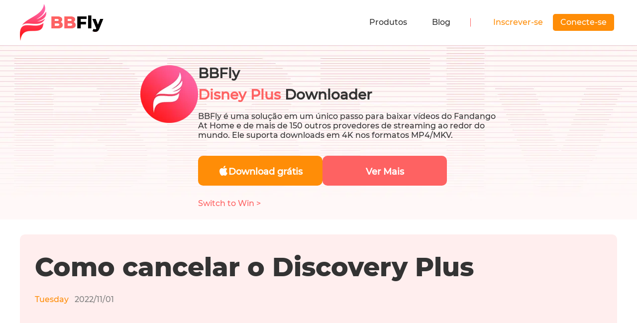

--- FILE ---
content_type: text/html; charset=utf-8
request_url: https://birdbirdfly.com/pt/how-to-cancel-discovery-plus
body_size: 31832
content:
<!doctype html>
<html data-n-head-ssr lang="pt" data-n-head="%7B%22lang%22:%7B%22ssr%22:%22pt%22%7D%7D">
<head>
  <title>Como cancelar o Discovery Plus</title><meta data-n-head="ssr" charset="utf-8"><meta data-n-head="ssr" name="viewport" content="width=device-width, initial-scale=1.0"><meta data-n-head="ssr" http-equiv="x-dns-prefetch-control" content="on"><meta data-n-head="ssr" data-hid="description" name="description" content="Você está cansado de assistir Discovery Plus e quer saber como cancelar o Discovery Plus?Você veio ao lugar certo para aprender o que precisa fazer para cancelar o Discovery Plus."><meta data-n-head="ssr" data-hid="keywords" name="keywords" content=""><link data-n-head="ssr" rel="icon" type="image/x-icon" href="/favicon.ico"><link data-n-head="ssr" rel="canonical" href="https://birdbirdfly.com/pt/how-to-cancel-discovery-plus"><link data-n-head="ssr" rel="preload" as="image" href="/assets/webp/common/icon.webp?t=1734321457432"><link data-n-head="ssr" rel="alternate" hreflang="en" href="https://birdbirdfly.com/how-to-cancel-discovery-plus"><link data-n-head="ssr" rel="alternate" hreflang="x-default" href="https://birdbirdfly.com/how-to-cancel-discovery-plus"><link data-n-head="ssr" rel="alternate" hreflang="ja" href="https://birdbirdfly.com/ja/how-to-cancel-discovery-plus"><link data-n-head="ssr" rel="alternate" hreflang="zh" href="https://birdbirdfly.com/zh/how-to-cancel-discovery-plus"><link data-n-head="ssr" rel="alternate" hreflang="es" href="https://birdbirdfly.com/es/how-to-cancel-discovery-plus"><link data-n-head="ssr" rel="alternate" hreflang="it" href="https://birdbirdfly.com/it/how-to-cancel-discovery-plus"><link data-n-head="ssr" rel="alternate" hreflang="pt" href="https://birdbirdfly.com/pt/how-to-cancel-discovery-plus"><link data-n-head="ssr" rel="alternate" hreflang="fr" href="https://birdbirdfly.com/fr/how-to-cancel-discovery-plus"><link data-n-head="ssr" rel="alternate" hreflang="de" href="https://birdbirdfly.com/de/how-to-cancel-discovery-plus"><link data-n-head="ssr" rel="preconnect" href="https://backend.birdbirdfly.com"><script data-n-head="ssr" src="https://accounts.google.com/gsi/client" defer></script><link rel="preload" href="/_nuxt/app.1768287305890.js" as="script"><style data-vue-ssr-id="ab825800:0 15e79ebe:0 1b1e8479:0 2dfaa974:0 2b59b784:0 2ee31e91:0 b12b7eb6:0 5cb349fa:0 703b4a46:0 7372e38c:0 3f59f04c:0 7194ed9a:0 1dbaa7f0:0 2508bdd2:0 5a090674:0 db0948ba:0 c15765f4:0 08a804e4:0 eef55d30:0 6da8c071:0 3a4f63b1:0 44c81cca:0 d04b0f2c:0 40d2d7a6:0 6848419f:0">.icon_act_adm_close,.icon_act_adm_close_hover,.icon_act_fold,.icon_act_succ,.icon_act_unflod,.icon_aio,.icon_arrow-down,.icon_arrow-down-3,.icon_arrow-right,.icon_arrow_hover,.icon_arrow_normal,.icon_arrow_up,.icon_arrow_up_h,.icon_bottom_close,.icon_bottom_close_hover,.icon_checked,.icon_checked2,.icon_close29,.icon_close29_hover,.icon_close_hover,.icon_close_normal,.icon_download_btn_icon,.icon_failed_48,.icon_langs_down,.icon_langs_icon,.icon_langs_top,.icon_logo,.icon_mac,.icon_mac_s,.icon_menu,.icon_notice,.icon_sites_hover,.icon_sites_normal,.icon_success_48,.icon_sus_p,.icon_table_hover,.icon_table_normal,.icon_win,.icon_win_2_s{display:inline-block;background:url(/assets/webp/common/icon.webp?t=1734321457432) no-repeat;background-size:19.9375rem 19.125rem}.icon_act_adm_close,.icon_act_adm_close_hover,.icon_arrow-down,.icon_arrow-right,.icon_checked,.icon_checked2,.icon_sus_p{width:1rem;height:1rem}.icon_act_fold,.icon_act_unflod{width:1rem;height:1.25rem}.icon_act_succ,.icon_failed_48,.icon_success_48{width:3rem;height:3rem}.icon_arrow_hover,.icon_arrow_normal,.icon_sites_hover,.icon_sites_normal{width:.75rem;height:.75rem}.icon_arrow_up,.icon_arrow_up_h{width:1.375rem;height:.8125rem}.icon_bottom_close,.icon_bottom_close_hover{width:1.5rem;height:1.5rem}.icon_close29,.icon_close29_hover{width:1.8125rem;height:1.75rem}.icon_close_hover,.icon_close_normal{width:1.0625rem;height:1.0625rem}.icon_langs_down,.icon_langs_top{width:.6875rem;height:.4375rem}.icon_langs_icon,.icon_mac_s,.icon_win_2_s{width:1.25rem;height:1.25rem}.icon_mac,.icon_win{width:1.5625rem;height:1.5625rem}.icon_table_hover,.icon_table_normal{width:.9375rem;height:.4375rem}.icon_act_adm_close{background-position:-18.875rem -4.625rem}.icon_act_adm_close_hover{background-position:-18.875rem -6.875rem}.icon_act_fold{background-position:-9.5rem -5.875rem}.icon_act_succ{background-position:-5.25rem -5.875rem}.icon_act_unflod{background-position:-2.5rem -15.625rem}.icon_aio{background-position:0 -5.875rem;width:4rem;height:4rem}.icon_arrow-down-3{background-position:-9.5rem -8.375rem;width:1rem;height:.5rem}.icon_arrow-down{background-position:-18.875rem -9.125rem}.icon_arrow-right{background-position:-18.875rem -11.375rem}.icon_arrow_hover{background-position:-10rem -15.625rem}.icon_arrow_normal{background-position:-12rem -15.625rem}.icon_arrow_up{background-position:-4.75rem -15.625rem}.icon_arrow_up_h{background-position:-7.375rem -15.625rem}.icon_bottom_close{background-position:-16rem -8.5rem}.icon_bottom_close_hover{background-position:-16rem -11.25rem}.icon_checked{background-position:-18.875rem -13.625rem}.icon_checked2{background-position:-18.875rem -15.875rem}.icon_close29{background-position:-7.125rem -11.125rem}.icon_close29_hover{background-position:-10.1875rem -11.125rem}.icon_close_hover{background-position:-18.875rem 0}.icon_close_normal{background-position:-18.875rem -2.3125rem}.icon_download_btn_icon{background-position:0 -11.125rem;width:2.625rem;height:3.25rem}.icon_failed_48{background-position:-11.75rem 0}.icon_langs_down{background-position:-6.625rem -18.125rem}.icon_langs_icon{background-position:-11.75rem -8.5rem}.icon_langs_top{background-position:-8.5625rem -18.125rem}.icon_logo{background-position:0 0;width:10.5rem;height:4.625rem}.icon_mac{background-position:-16rem -2.875rem}.icon_mac_s{background-position:-13.25rem -11.125rem}.icon_menu{background-position:-3.875rem -11.125rem;width:2rem;height:2rem}.icon_notice{background-position:-16rem 0;width:1.625rem;height:1.625rem}.icon_sites_hover{background-position:-14rem -15.625rem}.icon_sites_normal{background-position:-16rem -15.625rem}.icon_success_48{background-position:-11.75rem -4.25rem}.icon_sus_p{background-position:0 -18.125rem}.icon_table_hover{background-position:-2.25rem -18.125rem}.icon_table_normal{background-position:-4.4375rem -18.125rem}.icon_win{background-position:-16rem -5.6875rem}.icon_win_2_s{background-position:0 -15.625rem}
.section{min-height:600px}.has-activity-nav .main-nuxt{padding-top:5.625rem}.has-activity-nav .nav{top:5.625rem!important}@media (max-width:900px){.has-activity-nav .main-nuxt{padding-top:5.625rem}.has-activity-nav .nav{top:5.625rem!important}}*{padding:0;margin:0;outline:none;-webkit-overflow-scrolling:touch}*,:after,:before{box-sizing:border-box}.fl{float:left}.fr{float:right}.clearfix:after,.clearfix:before{display:table;content:" "}.clearfix:after{clear:both}html{-ms-text-size-adjust:100%;-webkit-text-size-adjust:100%;-webkit-tap-highlight-color:rgba(0,0,0,0)}article,aside,details,figcaption,figure,footer,header,hgroup,main,menu,nav,section,summary{display:block}[hidden],template{display:none}a{color:#333;text-decoration:none;background-color:transparent}b,strong{font-weight:500}dfn{font-style:italic}h1,h2,h3,h4,h5,h6{font-weight:400}small{font-size:80%}img{vertical-align:middle;border:0}svg:not(:root){overflow:hidden}figure{margin:0}hr{box-sizing:content-box;height:0}pre{overflow:auto}button,input,optgroup,select,textarea{font:inherit;color:inherit}button{overflow:visible}button,select{text-transform:none}button,html input[type=button],input[type=reset],input[type=submit]{-webkit-appearance:button;cursor:pointer}button[disabled],html input[disabled]{cursor:default}button::-moz-focus-inner,input::-moz-focus-inner{padding:0;border:0}input{line-height:normal}input[type=number]::-webkit-inner-spin-button,input[type=number]::-webkit-outer-spin-button{height:auto}input[type=search]{-webkit-appearance:textfield;box-sizing:content-box}input[type=search]::-webkit-search-cancel-button,input[type=search]::-webkit-search-decoration{-webkit-appearance:none}fieldset{padding:.35em .625em .75em;margin:0 2px;border:1px solid silver}legend{border:0}textarea{overflow:auto}optgroup{font-weight:700}table{border-spacing:0;border-collapse:collapse}input,textarea{outline:none}li{list-style-type:none}dd{margin:0}button,input,select,textarea{font-size:inherit;line-height:inherit}@font-face{font-display:swap;font-family:Montserrat;src:url(/fonts/montserrat-medium.woff2) format("woff")}@font-face{font-family:Poppins;font-display:swap;src:url(/fonts/Poppins-Bold.woff2) format("woff2");font-weight:700}@font-face{font-family:Poppins;font-display:swap;src:url(/fonts/Poppins-SemiBold.woff2) format("woff2");font-weight:600}@font-face{font-family:Poppins;font-display:swap;src:url(/fonts/Poppins-Medium.woff2) format("woff2");font-weight:500}@font-face{font-family:Poppins;font-display:swap;src:url(/fonts/Poppins-Regular.woff2) format("woff2");font-weight:400}@font-face{font-family:Poppins;font-display:swap;src:url(/fonts/Poppins-Light.woff2) format("woff2");font-weight:300}@font-face{font-family:Montserrat-Bold;font-display:swap;src:url(/fonts/montserrat-extra-bold.woff2) format("woff")}@font-face{font-family:Modak;font-display:swap;src:url(/fonts/modak-regular-webfont.woff2) format("woff2");font-weight:400}@font-face{font-family:J002-A-OTF-KanteiryuStd-Ultra;font-display:swap;src:url(/fonts/J002-A-OTF-KanteiryuStd-Ultra.otf) format("truetype");font-weight:800}html{font-size:16px}body{font-family:Montserrat,Verdana,Arial Black;font-weight:300;font-size:1rem;line-height:1.42857143;color:#333;background:#fff;font-display:swap}.h3,.h4,.h5,.montserrat-bold,b,h1,h2,h3,h4,h5,strong{font-family:Montserrat-Bold,Verdana,Arial Black}[lang=ja] .h3,[lang=ja] .h4,[lang=ja] .h5,[lang=ja] .montserrat-bold,[lang=ja] b,[lang=ja] h3,[lang=ja] h4,[lang=ja] h5,[lang=ja] strong,[lang=zh] .h3,[lang=zh] .h4,[lang=zh] .h5,[lang=zh] .montserrat-bold,[lang=zh] b,[lang=zh] h3,[lang=zh] h4,[lang=zh] h5,[lang=zh] strong{font-weight:500}[lang=ja] .content .h3,[lang=ja] .content .h4,[lang=ja] .content .h5,[lang=ja] .content .montserrat-bold,[lang=ja] .content b,[lang=ja] .content h3,[lang=ja] .content h4,[lang=ja] .content h5,[lang=ja] .content strong,[lang=zh] .content .h3,[lang=zh] .content .h4,[lang=zh] .content .h5,[lang=zh] .content .montserrat-bold,[lang=zh] .content b,[lang=zh] .content h3,[lang=zh] .content h4,[lang=zh] .content h5,[lang=zh] .content strong{font-weight:600}.h1{font-size:2.375rem}.h1,.h2{line-height:1.3}.h2{font-size:2.25rem}.h3{font-size:1.375rem;line-height:1.3}.b{font-weight:700;font-size:1.125rem;line-height:2}img{width:auto;height:auto;max-width:100%}h1{font-size:2.25rem}h1,h2{line-height:1.2;font-weight:300}h2{font-size:2rem}h3{font-size:1.75rem}h3,h4{line-height:1.2;font-weight:400}h4{font-size:1.5rem}h5{font-size:1.125rem;line-height:1.2;font-weight:400}p{line-height:1.5}.tc{text-align:center}.tl{text-align:left}.tr{text-align:right}.ov-hide{overflow:hidden}.w-auto{width:auto}.hide{display:none}.show{display:block}.img-responsive{max-width:100%}.text-ellipsis{overflow:hidden;text-overflow:ellipsis;white-space:nowrap}.icon_cursor{font-size:0;cursor:pointer}.icon_cursor.active .hover{display:inline-block}.icon_cursor.active .default,.icon_cursor .hover{display:none}.icon_cursor:hover .hover{display:inline-block}.icon_cursor:hover .default{display:none}.wrapper{position:relative}.container{max-width:1280px;margin:0 auto;padding:0 2.5rem}.container-content{display:flex;justify-content:space-between;margin-top:3.75rem}.container-main{width:100%;max-width:51.875rem}.container-sidebar{width:100%;max-width:20rem;max-height:110vh;position:-webkit-sticky;position:sticky;top:5.625rem}.os-switch{width:15.625rem;height:1.75rem;margin-top:1.25rem;font-size:0;line-height:1.75rem;background-color:rgba(0,0,0,.3);border-radius:14px}.os-switch.single-os{width:9.375rem}.os-switch.single-os a{width:100%}.os-switch a{display:inline-block;width:50%;height:100%;font-size:1rem;text-align:left;text-indent:1.25rem;cursor:pointer;background-color:transparent;border-radius:14px;opacity:.6}.os-switch a i{margin-right:.25rem;vertical-align:middle}.os-switch a i[class*=selected]{display:none}.os-switch a i[class*=mac]{position:relative;top:-.125rem}.os-switch a .event{color:#fff;opacity:1}.os-switch a .event i{display:none}.os-switch a .event i+i{display:inline-block}.os-switch a:active{color:#fff;opacity:1}.os-switch a:active i{display:none}.os-switch a:active i+i{display:inline-block}.os-switch a.selected,.os-switch a[selected]{color:#fff;background-color:rgba(0,0,0,.5);opacity:1}.os-switch a.selected i,.os-switch a[selected] i{display:none}.os-switch a.selected i:last-child,.os-switch a[selected] i:last-child{display:inline-block}@media (min-width:1024px){.os-switch a:hover{color:#fff;opacity:1}.os-switch a:hover i{display:none}.os-switch a:hover i+i{display:inline-block}}.btn-loading{vertical-align:middle;-webkit-animation:btn-ani .5s linear infinite;animation:btn-ani .5s linear infinite}@-webkit-keyframes btn-ani{0%{transform:rotate(0deg)}to{transform:rotate(1turn)}}@keyframes btn-ani{0%{transform:rotate(0deg)}to{transform:rotate(1turn)}}.btn,.btn-padding{padding:0 15px}.btn{display:inline-block;min-width:174px;height:48px;font-size:16px;line-height:48px;cursor:pointer;border-radius:100px;text-align:center;font-weight:600}.anchor:target{padding-top:5.3125rem;margin-top:-5.3125rem}.theme-bg{background-color:#fee}@media (max-width:1024px){.container{padding:0 20px;width:100%}.container-content{display:block}.container-main,.container-sidebar{max-width:none}}@media (max-width:768px){html{font-size:16px}.container{padding:0 1.25rem}.subpage-wrap .subpage-container{padding:0}.subpage-wrap .subpage-container .subpage-content{padding:0 12px;margin-right:0}.os-switch{margin:1.25rem auto 0}.h1{font-size:1.75rem}.h2{font-size:1.625rem}.h3{font-size:1.375rem}}.broder-bottom{border-bottom:.25rem solid #fe6c6c}.visb-hide{visibility:hidden}@media (max-width:640px){body{padding-bottom:0!important}.container{padding:0 5%}.container-content{margin-top:20px}h2{font-size:1.25rem}h3{font-size:1.125rem}h4{font-size:1rem}.container-sidebar{position:static;max-height:100%}}@media (max-width:414px){.h3,.h4,.h5,.montserrat-bold,b,h1,h2,h3,h4,h5,strong{font-family:Verdana,Arial Black;font-weight:700}body{font-family:Verdana,Arial Black}}.wait-loading.btn-main,.wait-loading.btn-sub{border:0}.btn-main{display:inline-block;min-width:12.1875rem;height:2.1875rem;line-height:2.1875rem;position:relative;font-weight:500;color:#fff;text-align:center;cursor:pointer;background:#ff8d07;border-radius:5px}.btn-main:active,.btn-main:focus,.btn-main:hover{color:#fff;background:#ff9f2d}.btn-main .el-loading-mask{background-color:#f20a51}.btn-main .el-loading-mask .el-loading-spinner{margin-top:-18px}.btn-main .el-loading-mask .el-loading-spinner .circular{width:18px;height:18px}.btn-main .el-loading-mask .el-loading-spinner .path{stroke-width:3px;stroke:#fff}.btn-sub{display:inline-block;min-width:12.1875rem;height:2.1875rem;line-height:2.1875rem;position:relative;font-weight:500;color:#333;text-align:center;cursor:pointer;background:#fe6262;border:2px solid #ddd;border-radius:5px}.btn-sub:active,.btn-sub:focus,.btn-sub:hover{color:#333;background:#fe6262;border-color:#333}.btn-sub .el-loading-mask{background-color:#ddd}.btn-sub .el-loading-mask .el-loading-spinner{margin-top:-18px}.btn-sub .el-loading-mask .el-loading-spinner .circular{width:18px;height:18px}.btn-sub .el-loading-mask .el-loading-spinner .path{stroke-width:3px;stroke:#333}.btn-lg{min-width:259px;height:48px;line-height:48px;color:#ffbe18;margin-top:1.875rem;border:2px solid #ffbe18;border-radius:5px;background-color:rgba(0,0,0,.502)}.btn-lg:hover{color:#333;background:#ffbe18}
.con-header{height:5.375rem}@media (max-width:768px){.con-header{height:5.375rem}}@media (max-width:640px){.con-header{height:52px}}
.icon_1[data-v-47c8abbd],.icon_2[data-v-47c8abbd],.icon_3[data-v-47c8abbd],.icon_4[data-v-47c8abbd],.icon_5[data-v-47c8abbd],.icon_6[data-v-47c8abbd]{display:inline-block;background:url(/assets/webp/index/icon.webp?t=1634894787586) no-repeat;background-size:17.5625rem 8.9375rem}.icon_1[data-v-47c8abbd]{background-position:-7.5625rem -5.1875rem;width:4.5rem;height:3.1875rem}.icon_2[data-v-47c8abbd]{background-position:0 -5.0625rem;width:5.375rem;height:3.875rem}.icon_3[data-v-47c8abbd]{background-position:-7.5625rem 0;width:4.75rem;height:3.9375rem}.icon_4[data-v-47c8abbd]{background-position:0 0;width:6.3125rem;height:3.8125rem}.icon_5[data-v-47c8abbd]{background-position:-13.5625rem 0;width:4rem;height:3.25rem}.icon_6[data-v-47c8abbd]{background-position:-13.5625rem -4.5rem;width:3.25rem;height:.75rem}
.mobile[data-v-47c8abbd]{display:none}.nav[data-v-47c8abbd]{position:fixed;top:0;right:0;left:0;z-index:99;width:100%;background:#fff;box-shadow:-2px 0 8px hsla(0,0%,88.6%,.4)}.nav[data-v-47c8abbd],.nav .mobile[data-v-47c8abbd]{height:5.625rem}.nav .container[data-v-47c8abbd]{position:relative;display:flex;height:100%}.nav .nav-main[data-v-47c8abbd]{display:flex}.nav .nav-box[data-v-47c8abbd]{display:flex;justify-content:space-between;height:5.625rem;width:100%}.nav .nav-box .logo[data-v-47c8abbd]{display:flex;align-items:center}.nav .nav-box .logo[data-v-47c8abbd],.nav .nav-box .logo .icon_logo[data-v-47c8abbd]{margin-right:.625rem}.nav .nav-box .logo span[data-v-47c8abbd]{font-size:1.5rem;font-weight:400;color:#333}.nav .nav-box ul[data-v-47c8abbd]{display:flex}.nav .nav-box li[data-v-47c8abbd]{display:flex;align-items:center;justify-content:center;padding:0 1.5625rem}.nav .nav-box li .nav-title[data-v-47c8abbd]{position:relative;display:flex;align-items:center;height:100%;color:#333}.nav .nav-box li .nav-title[data-v-47c8abbd]:hover:before{content:"";position:absolute;left:0;bottom:.9375rem;width:100%;height:.1875rem;background-color:#fe6262}.nav .nav-box li .server-cont[data-v-47c8abbd]{position:absolute;top:6.1875rem;left:50%;transform:translateX(-50%);z-index:99;box-sizing:border-box;display:none;width:94%;padding:1.875rem 3.125rem;background:#fff;border-radius:.625rem;border:.0625rem solid #fae8e8}.nav .nav-box li .server-cont[data-v-47c8abbd]:before{content:"";position:absolute;width:100%;left:0;top:-.9375rem;height:1.25rem}.nav .nav-box li .server-cont .nc[data-v-47c8abbd]{display:flex;justify-content:space-between}.nav .nav-box li .server-cont .nc a[data-v-47c8abbd]:hover{color:#fe6262;cursor:pointer}.nav .nav-box li .server-cont .nc .nc-line[data-v-47c8abbd]:not(:last-child){margin-right:3.75rem}.nav .nav-box li .server-cont .nc .sub[data-v-47c8abbd]{padding-bottom:.9375rem}.nav .nav-box li .server-cont .nc .sub-title[data-v-47c8abbd]{font-size:1.125rem;line-height:2.3;background:#f7f7f7;border-radius:1.125rem;padding-left:1.25rem;left:-1.25rem;position:relative;margin-bottom:1.5625rem}.nav .nav-box li .server-cont .nc .movie-show[data-v-47c8abbd]{display:flex}.nav .nav-box li .server-cont .nc .movie-show>div[data-v-47c8abbd]{margin-left:1.75rem}.nav .nav-box li .server-cont .nc .movie-show[data-v-47c8abbd] :first-child{margin-left:0}.nav .nav-box li .server-cont .nc .nav-link[data-v-47c8abbd]{display:flex;align-items:center;padding:.6875rem 0;line-height:1;border-radius:0;font-size:.875rem}.nav .nav-box li .server-cont .nc .nav-link-title[data-v-47c8abbd]{font-size:1rem}.nav .nav-box li .server-cont .nc .view-history[data-v-47c8abbd]{border-top:1px solid #ebebeb}.nav .nav-box li .server-cont .all-supported[data-v-47c8abbd]{border-top:1px solid #f2f2f2;font-size:.875rem;line-height:2.125rem;width:100%;padding-top:1%;margin:1.8125rem 0 0;display:block}.nav .nav-box li .server-cont .all-supported a[data-v-47c8abbd]{font-size:.875rem;color:#1977f3}.nav .nav-box li:hover .server-cont[data-v-47c8abbd]{display:block}.nav .nav-box li.active .nav-title[data-v-47c8abbd],.nav .nav-box li:hover .nav-title[data-v-47c8abbd]{color:#ff4b1b}.nav .user-box[data-v-47c8abbd]{display:flex;padding-left:3.4375rem;position:relative}.nav .user-box[data-v-47c8abbd]:before{content:"";position:absolute;left:.9375rem;top:50%;transform:translateY(-50%);width:.0625rem;height:1.0625rem;background-color:#fe6262}.nav .user-box .nav-title2[data-v-47c8abbd]{position:relative;color:#ff8d07}.nav .user-box .nav-title2[data-v-47c8abbd]:hover:before{content:"";position:absolute;left:0;bottom:-1.125rem;width:100%;height:.1875rem;background-color:#ff8d07}.nav .user-box .nav-a[data-v-47c8abbd]{position:relative;display:flex;align-items:center;margin:0 .375rem;white-space:nowrap;cursor:pointer}.nav .user-box .nav-a .nav-link[data-v-47c8abbd]:hover{position:relative;color:#f20a51}.nav .user-box .nav-a.hover a[data-v-47c8abbd]{padding:.09375rem 1.25rem;color:#6b4ddf;background-color:hsla(0,0%,100%,.8)}.nav .user-box .nav-a.hover a[data-v-47c8abbd]:hover{background:#fff;border-color:transparent}.btn-main-nav[data-v-47c8abbd]{margin-left:1.25rem;min-width:5.8125rem;height:2.125rem;padding:0 .9375rem;line-height:2.125rem;color:#fff;display:inline-block;position:relative;font-weight:500;text-align:center;cursor:pointer;background:#ff8d07;border-radius:5px}.btn-main-nav[data-v-47c8abbd]:hover{background-color:#ff9f2d}.sub-title .sub-view[data-v-47c8abbd]{text-align:right;font-size:.875rem;color:#fe6262;font-family:Montserrat,Verdana,Arial Black;margin-left:2.1875rem}@media (max-width:1123px){.sub-title .sub-view[data-v-47c8abbd]{margin-left:.9375rem}}@media (max-width:900px){.nav .nav-box[data-v-47c8abbd]{display:none}.mobile[data-v-47c8abbd]{position:fixed;left:0;z-index:99;display:block;width:100%}.logo[data-v-47c8abbd]{font-size:1.25rem}.con-inner[data-v-47c8abbd],.logo[data-v-47c8abbd]{display:flex;align-items:center}.con-inner[data-v-47c8abbd]{width:100%;justify-content:space-between}.con-inner span[data-v-47c8abbd]{font-size:2rem;font-weight:300;line-height:3.375rem}.nav .nav-box li[data-v-47c8abbd]{width:100%}.con-p-nav.pc[data-v-47c8abbd]{display:none}.con-p-nav.mobile[data-v-47c8abbd]{display:block}.con-p-nav.mobile .sub-title[data-v-47c8abbd]{padding-top:.625rem}.con-p-nav .icon_menu[data-v-47c8abbd]{margin-left:auto}.con-p-nav .nav-list-box[data-v-47c8abbd]{position:fixed;top:5.625rem;left:0;z-index:99;width:100%;height:100%;overflow:auto;padding-bottom:6.25rem;background:rgba(0,0,0,.6);margin-top:.0625rem}.con-p-nav .nav-list[data-v-47c8abbd]{padding:1.25rem;margin:0;background:#fff}.con-p-nav .nav-list .nav-item[data-v-47c8abbd]{display:flex;justify-content:center;margin-top:20px;line-height:inherit}.con-p-nav .nav-list .tips[data-v-47c8abbd]{position:relative}.con-p-nav .nav-list .tips .icon_arrow-down[data-v-47c8abbd],.con-p-nav .nav-list .tips .icon_arrow-right[data-v-47c8abbd]{position:absolute;top:10px;right:1rem;font-size:16px}.con-p-nav .nav-list .nav-item-btn[data-v-47c8abbd]{padding:0 1.875rem;margin:0 auto;font-weight:600}.con-p-nav .nav-list li[data-v-47c8abbd]{float:none}.con-p-nav .nav-list li .nav-title[data-v-47c8abbd]{display:block;padding:.625rem 0;color:#333;border:0;border-bottom:1px solid #f0f0f0}.con-p-nav .nav-list li:last-child .nav-title[data-v-47c8abbd]{border:0}.con-p-nav .nav-list .server-cont[data-v-47c8abbd]{height:0;margin-top:0;overflow:hidden;transition:all .5s}.con-p-nav .nav-list .server-cont .nc[data-v-47c8abbd]{height:0;display:block;overflow:hidden;transition:all .5s}.con-p-nav .nav-list .server-cont .nc .nc-line[data-v-47c8abbd]{width:100%}.con-p-nav .nav-list .server-cont .nc .nav-link[data-v-47c8abbd]{display:block;padding:.375rem .625rem;border-bottom:1px solid #f0f0f0;font-size:.875rem}.con-p-nav .nav-list .server-cont .all-supported[data-v-47c8abbd]{font-size:1rem;line-height:2.125rem}.con-p-nav .nav-list .server-cont .all-supported a[data-v-47c8abbd]{font-size:1rem;color:#1977f3}.con-p-nav .nav-list .solution-active[data-v-47c8abbd]{height:auto}.con-p-nav .nav-list .solution-active .nc[data-v-47c8abbd]{transition:all .5s}.mobile-arrows[data-v-47c8abbd]{cursor:pointer}.mobile-arrows .titp[data-v-47c8abbd]{display:flex;justify-content:space-between}.mobile-arrows .server-cont[data-v-47c8abbd]{position:static;display:block;width:100%;box-shadow:inherit}}@media (max-width:640px){.nav[data-v-47c8abbd],.nav .mobile[data-v-47c8abbd]{height:52px}.con-inner i[data-v-47c8abbd]{transform:scale(.7);margin-left:-20px}.con-p-nav .nav-list .server-cont .nc .nav-link[data-v-47c8abbd]{padding:.625rem}.con-p-nav .nav-list .solution-active .nc[data-v-47c8abbd]{margin-bottom:20px}.con-p-nav .nav-list-box[data-v-47c8abbd]{top:51px}}
.con-back-top{width:2.625rem;height:2.625rem;text-align:center;vertical-align:middle;background:#fff;border-radius:4px;position:fixed;right:2.5rem;bottom:12%;z-index:91;cursor:pointer;outline:none;display:flex;justify-content:center;align-items:center;border:.0625rem solid #fae8e8}.con-back-top:hover{background:#fe6262;border:none}@media (max-width:768px){.con-back-top{right:1rem}}
.ralating[data-v-325b8e73]{background:#fff8f8}
.btn-main{width:218px;height:54px;font-size:26px;border-radius:5px;display:flex;justify-content:center;align-items:center;margin-top:30px;color:#fff;background-color:#ff9d1d}.show-text{font-size:2.375rem;color:#fff;line-height:1.2;text-align:center;width:80%}.show-text-2{font-size:16px;color:#fff;margin:40px 0 25px}.tc{text-align:center}strong{font-weight:700}.cms-access-bad{background:#fff9f8;border:1px solid #ffd4cc;display:flex;display:-webkit-flex;border-radius:5px;padding:10px;margin-bottom:20px}.cms-access-bad .cms-access-icon{padding:0 15px 0 10px;text-align:center;vertical-align:middle;display:flex;justify-content:center;align-items:center}.cms-access-bad .cms-access-txt{padding-left:15px;border-left:1px solid #ffd4cc;box-sizing:border-box}.cms-access-good{background:#eefff0;border:1px solid #bfebc4;display:flex;display:-webkit-flex;border-radius:5px;padding:10px;margin-bottom:20px}.cms-access-good .cms-access-icon{padding:0 15px 0 10px;text-align:center;vertical-align:middle;display:flex;justify-content:center;align-items:center}.cms-access-good .cms-access-txt{padding-left:15px;border-left:1px solid #bfebc4;box-sizing:border-box}.cms-check-text{border:2px solid #44a0ff;border-radius:8px;position:relative;margin-bottom:20px}.cms-check-content{padding:15px 20px}.cms-check-title{font-size:14px;font-weight:700;color:#fff;position:absolute;top:-1em;background:#44a0ff;margin-left:10px;padding:3px 12px;border-radius:20px}svg{width:1em;height:1em;vertical-align:middle}.i-svg{width:.6em}.cms-colorful-text{background:linear-gradient(transparent 63%,#c3e1ff 0);font-weight:700}.cms-colorful-text-red{background:linear-gradient(transparent 63%,#ffc3ce 0)}.cms-colorful-text-yellow{background:linear-gradient(transparent 63%,#ffea97 0)}.cms-colorful-text-green{background:linear-gradient(transparent 63%,#c8f3cd 0)}.cms-colorful-tip{background:#f8feff;border:1px solid #bae7ef;display:flex;display:-webkit-flex;border-radius:5px;padding:10px;margin-bottom:20px}.cms-colorful-tip-icon{padding:0 15px 0 10px;text-align:center;vertical-align:middle;display:flex;justify-content:center;align-items:center}.cms-colorful-tip-icon span{background:#30c0ea;display:inline-block;width:1.4em;height:1.4em;border-radius:50%;text-align:center;vertical-align:middle}.cms-colorful-tip-icon svg{width:.4em;height:.8em;overflow:visible}.cms-colorful-tip-icon .svg-other{width:.6em;height:.75em}.cms-colorful-tip-txt{padding-left:15px;border-left:1px solid #bae7ef;box-sizing:border-box}.cms-colorful-tip-red{background:#fff9f8;border:1px solid #ffd4cc}.cms-colorful-tip-red .cms-colorful-tip-txt{border-left:1px solid #ffd4cc}.cms-colorful-tip-red span{background:#ff455f}.cms-colorful-tip-yellow{background:#fff7e8;border:1px solid #ffd996}.cms-colorful-tip-yellow .cms-colorful-tip-txt{border-left:1px solid #ffd996}.cms-colorful-tip-yellow span{background:#ff8d1d}.cms-colorful-tip-green{background:#eefff0;border:1px solid #bfebc4}.cms-colorful-tip-green .cms-colorful-tip-txt{border-left:1px solid #bfebc4}.cms-colorful-tip-green span{background:#54cd60}.cms-colorful-words{background:#e8f5ff;color:#44a0ff;border-radius:5px;padding:10px;margin-bottom:20px}.cms-colorful-words-red{background:#fff0f1;color:#ff455f}.cms-colorful-words-yellow{background:#fff3dd;color:#e49b12}.cms-colorful-words-green{background:#d8f8dc;color:#49b656}.cms-download-button{text-align:center;margin:20px 0 60px}.cms-download-button .cms-download-a{display:inline-block;line-height:28px;font-size:18px;color:#fff!important;font-weight:700;text-align:center;padding:16px 0;min-width:294px;border-radius:10px;cursor:pointer;text-decoration:none}.cms-download-button .cms-download-a:hover{color:hsla(0,0%,100%,.8)!important;text-decoration:none!important}.cms-download-button .win{background:#57aaff;margin-right:10px}.cms-download-button .mac{background:#ff9503;margin-left:10px}@media screen and (max-width:768px){.cms-download-button .mac,.cms-download-button .win{margin:0}.cms-download-button .win{margin-bottom:10px}}.cms-fieldset-box{border:2px solid #44a0ff;border-radius:10px;position:relative;margin-bottom:20px}.cms-fieldset-content{padding:15px 35px}.cms-fieldset-content ul{padding:0;margin:0;font-size:16px}.cms-fieldset-content li{margin:5px 0}.cms-fieldset-title{font-size:18px;font-weight:700;color:#9b9c9c;position:absolute;top:-.8em;background:#fff;margin-left:10px;padding:0 8px 0 5px}.cms-hook-icon{background:#44a0ff;display:inline-block;width:1.1em;height:1.1em;border-radius:50%;text-align:center;vertical-align:middle}.cms-hook-icon svg{width:.7em;height:1em;position:relative;top:50%;transform:translateY(-50%)}.cms-fieldset-red-border{border-color:#ff455f}.cms-fieldset-yellow-border{border-color:#ffaa35}.cms-fieldset-green-border{border-color:#54cd60}.cms-fieldset-red-background{background:#ff455f}.cms-fieldset-yellow-background{background:#ffaa35}.cms-fieldset-green-background{background:#54cd60}.cms-step-box{display:flex;display:-webkit-flex;margin-bottom:20px}.cms-step-box .cms-step-index{margin-right:10px;text-align:center}.cms-step-box .cms-step-index span{font-size:16px;color:#fff;padding:2px 16px;border-radius:10px;background:#47d1af}.cms-step-box .cms-step-txt{line-height:24px}.cms-talk-left{display:flex;display:-webkit-flex;margin-bottom:20px}.cms-talk-left .cms-talk-portrait{width:80px;height:80px;border-radius:50%}.cms-talk-left .cms-talk-portrait img{width:100%;height:100%}.cms-talk-left .cms-talk-name{text-align:center;margin-top:8px}.cms-talk-left .cms-talk-text div{margin-top:10px;margin-left:18px;padding:20px 18px;box-sizing:border-box;background:#fff0f1;position:relative;border-radius:8px}.cms-talk-left .cms-talk-text div:after{content:"";position:absolute;right:100%;top:1px;width:12px;height:33px;border:0 solid transparent;border-bottom:8px solid;border-radius:0 0 0 66px;color:#fff0f1}.cms-talk-right{flex-direction:row-reverse}.cms-talk-right .cms-talk-text{margin-right:18px;margin-left:0}.cms-talk-right .cms-talk-text div{background:#e8f5ff}.cms-talk-right .cms-talk-text div:after{content:"";left:100%;border-radius:0 0 66px 0;color:#e8f5ff}.domain_stp .con-article .container-box [class^=cms-] p{margin-bottom:0}.cms-like-and-not{display:flex;max-width:1200px;justify-content:space-between;padding:30px 0;background:#fff;border:2px solid #cbcbcb;border-radius:10px;color:#333;margin:20px auto}.cms-like-and-not .cms-like{width:47%}.cms-like-and-not .cms-like .cms-like-title{font-size:20px;font-weight:700;position:relative;left:-10px;width:100%;box-sizing:border-box;height:46px;line-height:46px;background:#d0ebff;border-radius:10px 23px 23px 10px;padding-left:49px}.cms-like-and-not .cms-like ul{font-size:16px;box-sizing:border-box;padding:30px 0 0 40px}.cms-like-and-not .cms-like ul li{list-style-type:none;line-height:30px}.cms-like-and-not .cms-like ul li:before{content:"\2022";color:#007bda;font-size:16px;margin-right:5px}.cms-like-and-not .not-like .cms-like-title{background:#ffe6cd;padding-left:40px;left:10px;border-radius:23px 10px 10px 23px}@media (max-width:679px){.cms-like-and-not{flex-direction:column}.cms-like-and-not .cms-like{width:100%}}.btn{text-decoration:none;cursor:pointer}a.btn:hover,a.down-btn:hover{color:#fff}a.android_download_btn{display:inline-block;padding:0 20px;min-width:240px;height:64px;line-height:64px;color:#fff;border:2px solid #fff;background-color:#3db2dd;border-radius:50px;font-size:18px;text-align:center;box-sizing:border-box}.android_download_btn:hover{background-image:linear-gradient(0deg,#08cdea,#8155f6)}.android_download_btn span{line-height:1}.android_download_btn em{margin-right:10px;display:inline-block;vertical-align:middle;width:32px;height:37px;background:url(/assets/webp/cms/icon_android.webp) no-repeat}.btn_layer a,a.movies_page_buy_btn{display:inline-block;width:16.5rem;height:3rem;text-align:center;font-size:1.125rem;font-weight:700;line-height:2.75rem;border-radius:1.5rem}.btn_layer a{border:.125rem solid #3db2dd;cursor:pointer;margin:1.25rem .625rem}.btn_layer .win{color:#3db2dd}.btn_layer .win em{display:inline-block;background:url(/assets/webp/cms/win_19_20_hover.webp) 50% no-repeat;width:1.3125rem;height:1.5rem;margin-right:.9375rem;vertical-align:middle}.btn_layer .mac{color:#ff7e00;border-color:#ff7e00}.btn_layer .mac:hover{color:#ff7e00}.btn_layer .mac em{background:url(/assets/webp/cms/mac_21_24.webp) 50% no-repeat;width:21px;height:24px;margin-right:.9375rem;vertical-align:middle}.btn-icon-box,.btn_layer .mac em{display:inline-block}.btn-icon-box .icon-box div{font-size:.875rem;display:inline-block}a.movies_page_buy_btn{color:#ff7e00;border:2px solid #ff7e00}a.movies_page_buy_btn em{display:inline-block;background:url(/assets/webp/cms/order.webp) no-repeat -1px -237px;width:23px;height:23px;margin-right:15px;vertical-align:middle}.download-btn-group{text-align:center}.download-btn-group .btn-box{display:inline-block;margin:10px}.download-btn-group .btn{min-width:278px;padding:8px 10px;height:auto;line-height:normal;background:#00a9f0;border-radius:100px;color:#fff;display:inline-block;font-size:18px;margin-bottom:10px}.download-btn-group .btn-mac{background:#ff9000}.download-btn-group .btn:hover{background:#3ac5ff}.download-btn-group .btn-mac:hover{background:#ffb400}.download-btn-group .btn i{position:relative;top:-2px;display:inline-block;width:21px;height:24px;vertical-align:middle;margin-right:10px}.download-btn-group .os-version{display:block;font-size:14px}.download-btn-group .btn .win{background:url(/assets/webp/cms/icon_download_win_h.webp) no-repeat}.download-btn-group .btn .mac{background:url(/assets/webp/cms/icon_download_mac_h.webp) no-repeat}.download-btn-group.template-2 .down_top_banner{display:inline-block;background:url(/assets/webp/cms/icon_1.webp) no-repeat -8.625rem -20.25rem;background-size:29.75rem 27.063rem;width:22px;height:23px}.icon_save{width:24px;height:27px;background:url(/assets/webp/cms/icon.webp) no-repeat 0 -45px}.icon_free,.icon_save{display:inline-block;vertical-align:middle}.icon_free{width:26px;height:25px;background:url(/assets/webp/cms/icon_free.webp) no-repeat}.download-btn-group .txt{font-size:14px}.download-btn-group.template-2 .btn{min-width:227px;padding:11px 10px}a.movies_page_buy_btn{display:inline-block;width:16.5rem;height:3rem;text-align:center;font-size:1.125rem;font-weight:700;line-height:2.75rem;border-radius:1.5rem}@media screen and (max-width:1024px){.btn.j_editor_down{margin:auto;justify-content:center}}@media screen and (max-width:660px){.btn.j_editor_down{margin-bottom:.9375rem}}.pro_attr{margin:20px auto 30px;max-width:1068px;border:none;table-layout:fixed}.pro_attr td{text-align:center;height:60px;background-color:#f4f8f9;border:1px solid #e2e4e5}.pro_attr tr+tr td{border-top:none}.pro_attr td+td{border-left:none}.pro_attr tbody tr td{min-height:65px;background:#fff;padding:14px}.pro_attr tbody tr:nth-child(2n) td{background:#f6fcff}.mould_table{background:#fff;padding:10px;margin:20px 0}.mould_table .table_title{font-size:30px;margin-bottom:10px;text-align:center}.mould_table .table_row{display:flex;border:1px solid #dedede;border-top:0;font-size:14px}.mould_table .table_row:nth-child(2n){background:#f9f9f9}.mould_table .table_row .table_column{width:20%;height:49px;display:flex;align-items:center;justify-content:center}.mould_table .table_row .table_column:first-child{width:40%;padding-left:10px;justify-content:start}.mould_table .table_row .table_column span{display:inline-block;width:20px;height:20px}.mould_table .table_row .table_column .success_icon{background:url(/assets/webp/common/article_mould_table_success_icon.webp) no-repeat}.mould_table .table_row .table_column .error_icon{background:url(/assets/webp/common/article_mould_table_error_icon.webp) no-repeat}.mould_table .table_row.table_row_title{background:#f20a51;color:#fff;font-weight:500;border:0}.specs_table_con{padding:0 10px 10px;background:#fff;min-width:1020px}.specs_table{overflow:auto}.specs_table table{border-collapse:collapse;border-spacing:0;width:100%;text-align:center;border:0}tbody tr td{min-height:65px;background:#fff;padding:14px}tbody tr:nth-child(2n) td{background:#f6fcff}.specs_table tbody td{width:25%;border:0;border-right:1px solid #f4f8f9;font-size:18px;color:#3b5159}.specs_table tbody td:last-child{border-right:none}.specs_table_con .gou{display:block;height:18px;background-size:25px 18px}.recommend_pro{margin:45px 0;font-size:0}.recommend_pro a:not([class]):not([id]){color:#00a9f0;cursor:pointer}.recommend_pro a:not([class]):not([id]):hover{text-decoration:underline}.recommend_pro .img_box{padding-top:25px;width:40%;display:inline-block;vertical-align:top}.recommend_pro .img_box img{width:90%}.recommend_pro .pro_desc{display:inline-block;width:60%;vertical-align:top}.recommend_pro p{font-size:1rem}@media (max-width:768px){.recommend_pro .img_box,.recommend_pro .pro_desc{width:100%}}.quot-box{position:relative;padding:0 106px;margin:40px 0;font-style:italic}.quot-box:after,.quot-box:before{content:"";position:absolute;display:inline-block;width:91px;height:66px}.quot-box:before{top:0;left:0;background:url(/assets/webp/common/quot_left.webp) no-repeat}.quot-box:after{right:0;bottom:0;background:url(/assets/webp/common/quot_right.webp) no-repeat}.nav-banner-box{width:100%}.nav-banner{width:100%;background-size:cover;background-position:50%;background-repeat:no-repeat}.nav-banner1{background-image:url(/assets/webp/cms/article-banner-1.webp)}.nav-banner2{background-image:url(/assets/webp/cms/article-banner-2.webp)}.nav-banner3{background-image:url(/assets/webp/cms/article-banner-3.webp)}.nav-back-grad1{background-image:linear-gradient(-270deg,#0642bc,rgba(202,60,255,.99608))}.nav-back-grad2{background-image:linear-gradient(270deg,#414d5a,#2f3944)}.nav-banner .text-box{width:100%;color:#fff;display:flex;flex-direction:column;justify-content:space-between;align-items:center;text-align:center;box-sizing:border-box;padding:40px 0}.article_mould{padding:25px 25px 40px;background:url(/assets/webp/common/article_mould_bg_01.webp) no-repeat;background-size:100% 100%;color:#fff;margin:20px 0;border-radius:4px;overflow:hidden}.list_bg{background:url(/assets/webp/common/article_mould_bg_02.webp) no-repeat;background-size:100% 100%}.article_mould .article_mould_title{font-size:30px;text-align:center;margin-bottom:15px}.article_mould .article_mould_desc{font-size:16px;line-height:24px}.article_mould .article_mould_list .list_title{font-weight:500}.article_mould .article_mould_list ul li{list-style-type:disc}.article_mould .mould_btn{display:flex;justify-content:center}.article_mould .mould_btn .default_btn{color:#ffb400;border-color:#ffb400;background:transparent}.article_mould .mould_btn .default_btn:hover{background:#ffb400;color:#fff}.special-column-block{border:1px solid #dae0e4;border-radius:6px;background-color:#fff;width:100%;margin:20px 0}.special-column-block td:first-child{width:134px}table.special-column-block img{max-width:inherit}.special-template6 .special-title3{padding-left:0;padding-right:0}.special-template6 .btn{margin:15px 0}.special-template6 td:first-child{width:58%}.special-template6 td:last-child{width:42%}.special-block1{background:#fff;border-radius:6px;overflow:hidden;padding-bottom:20px}.special-block1 .special-title1{border-radius:0;margin:0}.special-title1{border-radius:6px;line-height:36px;font-weight:700;font-size:24px;padding:10px 15px;background:#4d5b66;color:#fff}.special-title1 a{color:#fff}.special-title3{font-size:20px;line-height:24px;color:#3b5159;font-weight:700;margin:15px 0;padding:0 10px}.special-block1 .special-title3{padding-left:25px;padding-right:25px;margin-top:25px;margin-bottom:10px}.special-block1 p{padding-left:25px;padding-right:25px;margin:0}.special-block1 li{list-style:none;font-weight:700;line-height:1.6;font-size:18px}.special-block1 ul{padding:0 50px;margin:0}.special-template1{font-size:16px}.special-template1 h3,.special-template1 p{font-size:16px;margin:0}.special-template1 h3{font-weight:700;line-height:32px}.special-template1 tr{vertical-align:top}.special-template1 td{width:50%}.special-template1 td>a{display:inline-block;width:157px;margin-right:15px;vertical-align:top}.special-template1 td>div{display:inline-block}.tips-blcok{position:relative;width:100%;padding:20px;border-radius:0 10px 0 10px;margin:20px 0}.tips-blcok1{border:2px solid #00a0e9;background-color:rgba(0,160,233,.2)}.tips-icon{position:absolute;top:50%;transform:translateY(-50%);left:22px;width:27px;height:27px;text-indent:-999em;border-radius:50%}.tips-blcok1 .tips-icon{background-position:12px 5px}.tips-con{padding-left:60px;font-size:16px}.tips-blcok1 .tips-con b,.tips-blcok1 .tips-con strong{font-weight:700;color:#00a0e9}.tips-con p{font-size:16px;margin:0}.tips-blcok2{border:2px solid #e60012;background-color:rgba(230,0,18,.2)}.tips-blcok2 .tips-icon{background-position:12px 5px}.tips-blcok2 .tips-con b,.tips-blcok2 .tips-con strong{font-weight:700;color:#e60012}.tips-blcok3{border:2px solid #ff9000;background-color:rgba(255,144,0,.2)}.tips-blcok3 .tips-icon{background-position:12px 5px}.tips-blcok3 .tips-con b,.tips-blcok3 .tips-con strong{font-weight:700;color:#f8750b}.step-block .step-list{position:relative;padding-left:90px}.step-block p{margin-bottom:20px;margin-top:15px;font-size:18px;line-height:1.5}.step-block h5{font-size:22px;font-weight:400;margin:0}.step-block .step_num{position:absolute;left:0;top:10px;color:#fff;font-size:14px;font-style:italic;font-weight:700;text-align:center;line-height:24px;background-color:#7b828c;border-radius:20px;border-top-right-radius:0}.step-block .article-btn-group{margin-bottom:20px}.step-block .article-btn-group a{font-family:Quicksand-Bold;font-size:20px;display:inline-block;min-width:268px;padding:0 20px;height:48px;line-height:44px;text-align:center;border:2px solid #3db2dd;color:#3db2dd;border-radius:24px;margin-right:30px}.step-block .article-btn-group a em{display:inline-block;width:21px;height:24px;vertical-align:middle;margin-right:8px;position:relative}.step-block .article-btn-group a:hover{background:#3db2dd;color:#fff;box-shadow:0 8px 16px 0 rgba(0,0,0,.2)}.step-block .article-btn-group a:hover em{background-position:-46px -139px}.step-block .article-btn-group a.mac em{position:relative;top:-3px}.step-block .article-btn-group a.mac:hover em{background-position:-47px -209px}.step-block .icon_step{display:inline-block;width:73px;height:25px}.cms-ad-li{width:100%;box-sizing:border-box;background:#fff8f8;box-shadow:0 10px 30px 0 rgba(157,0,0,.15);border-radius:20px;padding:50px 50px 43px;font-size:16px;position:relative;z-index:2}.cms-ad-li .cms-ad-li-content{display:flex}.cms-ad-li .cms-ad-li-logo{width:116px;height:116px;margin-right:30px;border-radius:50%;overflow:hidden;flex-shrink:0}.cms-ad-li .cms-ad-li-logo img{width:100%;height:100%;margin:0!important}.cms-ad-li .cms-ad-li-text{padding:9px 0 68px}.cms-ad-li .cms-ad-li-list{font-weight:400;color:#333;line-height:26px}.cms-ad-li .cms-ad-li-title{color:#333;font-size:22px;font-weight:700;margin-bottom:15px;line-height:24px}.cms-ad-li .cms-ad-li-desc{font-size:16px;font-weight:400;color:#333;margin-bottom:27px;line-height:26px}.cms-ad-li .cms-ad-li-switch{display:block;font-size:16px;line-height:24px;text-align:center;cursor:pointer;-webkit-text-decoration:auto;text-decoration:auto;color:#333;font-weight:500}.cms-ad-li .cms-ad-li-switch:hover{text-decoration:underline}.cms-ad-li-buttons{display:flex;align-items:center;justify-content:center;margin-bottom:33px}.cms-ad-li-buttons a{display:flex;align-items:center;font-size:18px;font-weight:700;color:#fff;min-width:250px;min-height:60px;padding-left:20px;padding-right:34px;border-radius:10px;background:#ff8d07;-webkit-text-decoration:auto;text-decoration:auto;cursor:pointer}.cms-ad-li-buttons a:hover{background:#ff9f2d}.cms-ad-li-buttons .cms-ad-li-download .mac{background:url(https://birdbirdfly.com/assets/webp/common/1x_m/icon/mac.webp) no-repeat}.cms-ad-li-buttons .cms-ad-li-download .win{background:url(https://birdbirdfly.com/assets/webp/common/1x_m/icon/win.webp) no-repeat}.cms-ad-li-buttons .cms-ad-li-download i{position:relative;top:-1px;display:inline-block;width:23px;height:25px;vertical-align:middle;margin-right:25px;flex-shrink:0}.cms-ad-li-buttons .cms-ad-li-mac{margin-left:20px;background:#fe6262}.cms-ad-li-buttons .cms-ad-li-mac:hover{background:#ff7c7c}@media (max-width:580px){.cms-ad-li-buttons{flex-direction:column}.cms-ad-li-buttons .cms-ad-li-mac{margin-left:0;margin-top:20px}.cms-ad-li-content{flex-direction:column;align-items:center}.cms-ad-li-content .cms-ad-li-logo{margin-right:0;margin-bottom:20px}}.cms-ad-text{width:100%;background:#fff8f8;box-shadow:0 10px 30px 0 rgba(157,0,0,.15);border-radius:20px;padding:50px 45px 43px;color:#333;position:relative;z-index:2}.cms-ad-text .cms-ad-text-logo{width:116px;height:116px;margin-bottom:40px;margin-left:auto;margin-right:auto;border-radius:50%;overflow:hidden}.cms-ad-text .cms-ad-text-logo img{width:100%;height:100%;margin:0!important}.cms-ad-text .cms-ad-text-title{font-size:22px;font-weight:700;text-align:center;margin-bottom:26px;line-height:24px}.cms-ad-text .cms-ad-text-desc{font-size:16px;font-weight:400;margin-bottom:57px;line-height:26px}.cms-ad-text .cms-ad-text-switch{display:block;font-size:16px;font-weight:500;line-height:24px;text-align:center;cursor:pointer;-webkit-text-decoration:auto;text-decoration:auto;color:#333}.cms-ad-text .cms-ad-text-switch:hover{text-decoration:underline}.cms-ad-text-buttons{display:flex;align-items:center;justify-content:center;margin-bottom:33px}.cms-ad-text-buttons a{display:flex;align-items:center;font-size:18px;font-weight:700;color:#fff;min-width:250px;min-height:60px;padding-left:20px;padding-right:34px;border-radius:10px;background:#ff8d07;-webkit-text-decoration:auto;text-decoration:auto;cursor:pointer}.cms-ad-text-buttons a:hover{background:#ff9f2d}.cms-ad-text-buttons .cms-ad-text-download .mac{background:url(https://birdbirdfly.com/assets/webp/common/1x_m/icon/mac.webp) no-repeat}.cms-ad-text-buttons .cms-ad-text-download .win{background:url(https://birdbirdfly.com/assets/webp/common/1x_m/icon/win.webp) no-repeat}.cms-ad-text-buttons .cms-ad-text-download i{position:relative;top:-1px;display:inline-block;width:23px;height:25px;vertical-align:middle;margin-right:25px;flex-shrink:0}.cms-ad-text-buttons .cms-ad-text-mac{margin-left:20px;background:#fe6262}.cms-ad-text-buttons .cms-ad-text-mac:hover{background:#ff7c7c}@media (max-width:580px){.cms-ad-text-buttons{flex-direction:column}.cms-ad-text-buttons .cms-ad-text-mac{margin-left:0;margin-top:20px}}.cms-new-download-button{display:flex;align-items:center;justify-content:center;position:relative;z-index:2}.cms-new-download-button a{display:flex;align-items:center;font-size:18px;font-weight:700;color:#fff;min-width:250px;min-height:60px;padding-left:20px;padding-right:34px;border-radius:10px;-webkit-text-decoration:auto;text-decoration:auto;background:#ff8d07;cursor:pointer}.cms-new-download-button a:hover{background:#ff9f2d}.cms-new-download-button a .mac{background:url(https://birdbirdfly.com/assets/webp/common/1x_m/icon/mac.webp) no-repeat}.cms-new-download-button a .win{background:url(https://birdbirdfly.com/assets/webp/common/1x_m/icon/win.webp) no-repeat}.cms-new-download-button a i{position:relative;top:-1px;display:inline-block;width:23px;height:25px;vertical-align:middle;margin-right:25px;flex-shrink:0}.cms-new-download-button .cms-new-download-mac{margin-left:20px;background:#fe6262}.cms-new-download-button .cms-new-download-mac:hover{background:#ff7c7c}@media (max-width:580px){.cms-new-download-button{flex-direction:column}.cms-new-download-button .cms-new-download-mac{margin-left:0;margin-top:20px}}
.share-btns[data-v-2bfd4a55]{margin-bottom:20px}
.shareIcons{text-align:left!important;margin-top:15px}.hot-spot-end{height:20px;width:100%}.hot-spot-leave{position:fixed;top:0;right:0;z-index:999;width:90%;height:10px}.section{padding:0}.banner{padding:3.75rem 0;background:#f9f9f9}.container-box{display:flex}.container-box .img-box{max-width:21.0625rem;width:21.0625rem;background:#eee}.container-box .img-box img{width:100%;height:100%;-o-object-fit:cover;object-fit:cover}.container-box .info-box{flex:1;padding-left:1.875rem}.container-box .list-box{display:flex;flex-wrap:wrap}.container-box .list-box li{width:33.33%;padding-right:1.875rem;padding-bottom:1.875rem}.container-box .list-box .title{font-size:.875rem;border-bottom:1px solid #dfdfdf;margin-bottom:.5rem}.container-box .list-box .title:before{bottom:-.0625rem;border-bottom:1px dashed #dfdfdf}.container-box .list-box p{line-height:1.8}.category-box{padding:1.25rem 0 0;color:#8f8f8f}.category-box span{display:inline-block;padding:1px 10px;margin-right:.3125rem;margin-bottom:.625rem;font-size:.75rem;color:#ff3600;vertical-align:text-top;background-color:#ffdfd7;border-radius:100px}.category-box .desc{padding-top:.9375rem}.content-main .desc{padding-bottom:2.1875rem}.content-main a[id]:before,.content-main a[name]:before{content:"";display:block;padding-top:100px;margin-top:-100px}.content-main .title-box{position:relative;padding:.125rem 0;margin:1.875rem 0}.content-main .title-box:after,.content-main .title-box:before{content:"";position:absolute;left:0;width:100%;height:.25rem;background:linear-gradient(90deg,#e437dd,#ff3d00 50%,#ffbd18)}.content-main .title-box:before{top:0}.content-main .title-box:after{bottom:0}.content-main .title-box h2{position:relative;margin:.1875rem 0;padding:.625rem 0}.content-main .title-box h2:after,.content-main .title-box h2:before{content:"";position:absolute;left:0;width:100%;height:.0625rem;background:linear-gradient(90deg,#e437dd,#ff3d00 50%,#ffbd18)}.content-main .title-box h2:before{top:0}.content-main .title-box h2:after{bottom:0}.content-main .posts-box{position:relative}.content-main .posts-box table{max-width:100%}.content-main .posts-box table td{padding:.25rem}.content-main .posts-box img{height:auto!important}.content-main .posts-box li{list-style:inside}.content-main .posts-box li p{display:inline-block;margin-bottom:0}.content-main .posts-box iframe,.content-main .posts-box img{max-width:100%;margin:.625rem 0}.content-main .posts-box h2{position:relative;margin:1.25rem 0;padding:.625rem 0}.content-main .posts-box h2:after{content:"";position:absolute;left:0;width:100%;height:.25rem;background:#fe6262;bottom:0}.content-main .posts-box h3{margin:.9375rem 0;position:relative;padding:.9375rem 0 .9375rem 1.25rem}.content-main .posts-box h3:before{content:"";position:absolute;left:0;height:50%;width:.5rem;background:#fe6262;top:25%}.content-main .posts-box h4{position:relative;margin:.9375rem 0;padding-left:.9375rem}.content-main .posts-box h4:after{position:absolute;top:.1875rem;left:0;width:.25rem;height:1.25rem;content:"";background:linear-gradient(0deg,#e437dd,#ff3d00 50%,#ffbd18)}.content-main .posts-box h1,.content-main .posts-box h2,.content-main .posts-box h3,.content-main .posts-box h4,.content-main .posts-box h5,.content-main .posts-box h6{position:relative;z-index:-1}.content-main .posts-box p{padding:.625rem 0;line-height:1.8;word-wrap:break-word}.content-main .posts-box .quot-box{position:relative;padding:0 6.625rem;margin:2.5rem 0;font-style:italic}.content-main .posts-box .quot-box:after,.content-main .posts-box .quot-box:before{content:"";position:absolute;display:inline-block;width:91px;height:66px}.content-main .posts-box .quot-box:before{top:0;left:0;background:url(/assets/webp/article/1x_m/icon/quot_left.webp) no-repeat}.content-main .posts-box .quot-box:after{right:0;bottom:0;background:url(/assets/webp/article/1x_m/icon/quot_right.webp) no-repeat}.outer-form{margin-bottom:3.75rem}.banner{padding:2.1875rem 0}.con-article{margin-bottom:4.5rem;position:relative;overflow:visible}.container-box .info-box h1{font-size:2.25rem}.article-title-box{margin:1.875rem 0 3.75rem;background:#fee;border-radius:.625rem;padding:1.875rem 7.5rem 2.1875rem 1.875rem}.mar0{margin-top:0}.article-title-box-b{text-align:center;padding-top:6.25rem;padding-bottom:6.25rem}.article-title-text h1{font-size:3.25rem;line-height:4.5rem}.article-title-date{margin-top:1.125rem;font-size:1rem;color:#ff8d07}.article-title-date .date-day{color:grey;margin-left:.5rem}.posts-box p a{color:#00a9f0}@media (max-width:1024px){.container-box{flex-direction:column;text-align:center}.container-box .img-box{max-width:100%;width:100%}.container-box .info-box{padding-top:1.25rem;padding-left:0}.container-box .list-box{text-align:left}.container-box .list-box li{width:100%;padding-right:0}.main .posts-box .quot-box{padding:0}.main .posts-box .quot-box:after,.main .posts-box .quot-box:before{display:none}.main .recom-box li{width:49%;margin-bottom:1.25rem}}@media (max-width:640px){.main .recom-box li{width:100%}.article-title-text h1{font-size:24px;line-height:28px;word-break:break-word}.article-title-box{padding:1.875rem 1.875rem 2.1875rem;margin:1.875rem 0}}.mobileTable{display:none}@media (max-width:640px){#st-2{display:none!important}.shareIcons{margin-top:0}.mobileTable{display:block;padding:0}.PCTable{display:none}}
.article_banner[data-v-70114914]{background:top no-repeat;height:21.875rem;padding-top:40px;margin-top:5px}.banner-content[data-v-70114914]{display:flex;justify-content:center;grid-gap:40px;gap:40px}.banner-content img[data-v-70114914]{flex:none;height:116px;width:116px}.inner_content[data-v-70114914]{text-align:left;font-style:normal;color:#333;max-width:600px}.inner_content ._website[data-v-70114914],.inner_content .pro_name[data-v-70114914]{font-weight:700;font-size:28px;line-height:1.2;padding-bottom:10px}.inner_content .pro_name[data-v-70114914]{padding-bottom:16px;min-height:50px}.inner_content .pro_name[data-v-70114914]  span{color:#fe6262}.inner_content .pro_desc[data-v-70114914]{font-weight:400;font-size:16px;line-height:1.2;padding-bottom:32px;min-height:51px}.inner_content .btn_group[data-v-70114914]{display:flex;grid-gap:20px;gap:20px}.inner_content .btn_group a[data-v-70114914]{min-width:250px;height:60px;background:#ff8d07;border-radius:10px;display:flex;justify-content:center;align-items:center;color:#fff;padding:0 20px;grid-gap:16px;gap:16px;font-size:18px;font-weight:600}.inner_content .btn_group a span[data-v-70114914]{padding-top:4px}.inner_content .btn_group a[data-v-70114914]:hover{background:#ff9f2d}.inner_content .btn_group .see_more[data-v-70114914]{background:#fe6262}.inner_content .btn_group .see_more[data-v-70114914]:hover{background:#ff7c7c}[data-v-70114914] .switch-win-mac{text-align:left!important}[data-v-70114914] .switch-win-mac span{margin-top:25px!important;height:auto!important;color:#fe6262!important}[data-v-70114914] .switch-win-mac span:hover{text-decoration:underline}@media (max-width:640px){.article_banner[data-v-70114914]{height:auto;padding:30px 0}.banner-content[data-v-70114914]{height:100%;align-items:center}.banner-content img[data-v-70114914]{display:none}.inner_content .btn_group ._website[data-v-70114914],.inner_content .btn_group .pro_name[data-v-70114914]{font-size:24px}.inner_content .btn_group a[data-v-70114914]{width:200px;height:48px}.inner_content .btn_group .free_download[data-v-70114914],.win-mac-bottom[data-v-70114914]{display:none}}
.overlay{position:fixed;top:0;left:0;z-index:1;width:100%;height:100%;background-color:rgba(0,0,0,.7);z-index:2001}.dialog{position:fixed;top:50%;left:50%;width:68.75rem;max-height:99vh;overflow:hidden;background-color:#fff;border-radius:16px;transform:translate3d(-50%,-50%,0);-webkit-backface-visibility:hidden;backface-visibility:hidden;transition:.3s;transition-property:transform,opacity;z-index:2002}.dialog-content{display:flex;display:-webkit-flex}.dialog-content,.to-mac-content{border-radius:1.25rem;text-align:center}.to-mac-content{width:40.625rem;padding:3.6875rem 0 2.75rem}.to-mac-content .to-mac-tip{font-size:1.5rem;color:#333}.to-mac-content .to-mac-button{display:flex;justify-content:center;margin-top:1.9375rem;font-size:1.125rem}.to-mac-content .to-mac-button>div{min-width:15rem;height:3.75rem;line-height:3.75rem;position:relative;text-align:center;cursor:pointer;background:#fe6262;border-radius:.625rem;color:#fff}.to-mac-content .to-mac-button>div:active,.to-mac-content .to-mac-button>div:focus,.to-mac-content .to-mac-button>div:hover{background:#ff7c7c}.to-mac-content .to-mac-button .button-cancel{background:#ff8d07}.to-mac-content .to-mac-button .button-cancel:active,.to-mac-content .to-mac-button .button-cancel:focus,.to-mac-content .to-mac-button .button-cancel:hover{background:#ff9f2d}.to-mac-content .to-mac-button>div:first-child{margin-right:.625rem}.to-mac-content .to-mac-close{position:absolute;right:.5625rem;top:.5625rem;cursor:pointer}.to-mac-content .to-mac-close .icon_close_hover{display:none}.to-mac-content .to-mac-close .icon_close_normal,.to-mac-content .to-mac-close:hover .icon_close_hover{display:block}.to-mac-content .to-mac-close:hover .icon_close_normal{display:none}@media (max-width:1100px){.dialog{width:90%;overflow:scroll}.dialog-content{display:block}}@media (max-height:700px){.dialog{overflow:scroll}}@media (max-width:680px){.to-mac-content .to-mac-button{flex-direction:column;align-items:center}.to-mac-content .to-mac-button>div{width:90%}.to-mac-content .to-mac-button>div:first-child{margin-right:0;margin-bottom:1.25rem}}
.switch-win-mac[data-v-5d8609fb]{font-size:1rem;text-align:center}.switch-win-mac span[data-v-5d8609fb]{display:inline-block;height:1.875rem;max-height:1.875rem;margin-top:2.1875rem;cursor:pointer;color:#333}.switch-win-mac span i[data-v-5d8609fb]{vertical-align:middle}.switch-win-mac span[data-v-5d8609fb]:hover{color:#fe6262}@media (max-width:640px){.switch-win-mac span[data-v-5d8609fb]{margin-top:20px}}
.roboto-list[data-v-673381d6]{padding:1.5625rem .5625rem 1.125rem;text-align:left}.table-content-title[data-v-673381d6]{font-size:1.5rem;cursor:pointer;margin-bottom:24px;padding-bottom:1rem;padding-right:.6875rem;border-bottom:.25rem solid #fe6c6c}.sidebar-catalogue-list[data-v-673381d6]{padding-bottom:.3125rem;overflow-y:scroll;max-height:24vh}.sidebar-catalogue-list li a[data-v-673381d6]:hover{color:#fe6c6c}.sidebar-catalogue-list[data-v-673381d6]::-webkit-scrollbar{width:.3125rem;height:.3125rem}.sidebar-catalogue-list[data-v-673381d6]::-webkit-scrollbar-thumb{width:6.25rem;border-radius:.9375rem}.sidebar-catalogue-childlist[data-v-673381d6]{margin-top:.625rem;margin-left:2.0625rem}.sidebar-catalogue-childlist li[data-v-673381d6]{list-style-type:disc;position:relative}.sidebar-catalogue-childlist li a[data-v-673381d6]{font-size:1rem;line-height:2}.leftless[data-v-673381d6]{margin-left:1.875rem}.index-title[data-v-673381d6]{display:flex;font-weight:700;font-size:1.125rem;line-height:1.875rem;align-items:center;justify-content:space-between}.index-title a[data-v-673381d6]:hover{color:#fe6c6c}.index-title span[data-v-673381d6]{width:1.375rem;height:1.375rem;border-radius:50%;background-color:#e50914;justify-content:center;color:#fff;font-size:1.125rem;margin-right:.625rem}.index-title .index-txt[data-v-673381d6],.index-title span[data-v-673381d6]{display:flex;align-items:center}.index-title .index-txt span[data-v-673381d6]{flex-shrink:0}.index-title .icon-box[data-v-673381d6]{cursor:pointer}.index-title .icon-box .icon_table_normal[data-v-673381d6]{display:block}.index-title .icon-box .icon_table_hover[data-v-673381d6],.index-title .icon-box:hover .icon_table_normal[data-v-673381d6]{display:none}.index-title .icon-box:hover .icon_table_hover[data-v-673381d6]{display:block}.index-title .icon-box .icon-rotate[data-v-673381d6]{transform:rotate(180deg)}.index-background[data-v-673381d6]{display:inline-block;color:#fff;width:2em;height:2em;border-radius:50%;text-align:center;line-height:2em;margin-right:.5rem}.sidebar-catalogue-item[data-v-673381d6]{margin-bottom:.9375rem}.sidebar-catalogue-childitem[data-v-673381d6]{max-height:0;font-weight:400;overflow:hidden;transition:max-height .8s;list-style-type:disc}.more-height[data-v-673381d6]{max-height:130px;overflow:visible}.textovererthree[data-v-673381d6]{display:-webkit-box;-webkit-box-orient:vertical;-webkit-line-clamp:2;overflow:hidden}
.banner-box[data-v-7ee26117]{border-radius:20px;background-color:#fee;background-image:url(/assets/webp/common/ad_bg.webp);background-repeat:no-repeat;background-size:100% auto;background-position:top;padding:1.8125rem 1.5625rem 1.625rem}.banner-box .banner_desc[data-v-7ee26117],.banner-box .banner_desc .banner_left[data-v-7ee26117]{width:100%}.banner-box .banner_desc .banner_left img[data-v-7ee26117]{width:7.25rem;height:7.25rem;margin:0 auto 1.8125rem;display:block;border-radius:50%}.banner-box .banner_desc .banner_left .h1[data-v-7ee26117]{font-size:1.25rem;margin-bottom:30px}.banner-box .banner_desc .banner_left .left_desc[data-v-7ee26117]{margin-bottom:1.125rem;line-height:1.625rem;font-weight:500;font-size:16px}.banner-box .banner_desc .banner_left .button[data-v-7ee26117]{display:flex;width:100%;min-height:60px;background:#ff8d07;border-radius:10px;justify-content:center;align-items:center;margin:0 auto 1.875rem;cursor:pointer;padding:0 1.5625rem 0 .625rem;font-weight:800;font-size:.875rem;color:#fff}.banner-box .banner_desc .banner_left .button[data-v-7ee26117]:hover{background:#ff9f2d}.banner-box .banner_desc .banner_left .button i[data-v-7ee26117]{margin-right:1.625rem;position:relative}.banner-box .tips[data-v-7ee26117]{font-size:1rem;font-weight:500;color:#333;display:block;cursor:pointer}.banner-box .tips .icon_arrow_hover[data-v-7ee26117]{display:none}.banner-box .tips i[data-v-7ee26117]{margin-left:.375rem}.banner-box .tips[data-v-7ee26117]:hover{color:#fe6262}.banner-box .tips:hover .icon_arrow_hover[data-v-7ee26117]{display:inline-block}.banner-box .tips:hover .icon_arrow_normal[data-v-7ee26117]{display:none}@media (max-width:768px){.banner-box[data-v-7ee26117]{padding-top:1.875rem}.banner-box .container[data-v-7ee26117]{width:100%;max-width:100%;padding:0 1.25rem;background-position:37% 0!important}.banner-box .banner_desc[data-v-7ee26117]{display:block;width:100%}.banner-box .banner_desc .banner_left[data-v-7ee26117]{width:100%}.banner-box .banner_desc .banner_left h1[data-v-7ee26117]{margin:1.875rem 0 2rem;font-size:1.75rem}}@media (max-width:640px){.banner-box .container[data-v-7ee26117]{background-position:100%!important}.banner-box .banner_desc[data-v-7ee26117]{padding-left:0}.banner-box .banner_desc .h1[data-v-7ee26117]{margin-bottom:15px}.banner-box .banner_desc .banner_left img[data-v-7ee26117]{width:60px;height:60px}}
.dn-leave-modal[data-v-6c8222fc]{position:relative;max-width:660px;background:#fff;border-radius:20px;padding:30px 40px 45px}.dn-leave-modal .icon[data-v-6c8222fc]{position:absolute;top:17px;right:20px;cursor:pointer;overflow:hidden}.dn-leave-modal .icon .icon-normal[data-v-6c8222fc]{-webkit-filter:drop-shadow(#ccc 0 50px);filter:drop-shadow(#cccccc 0 50px);transform:translateY(-50px)}.dn-leave-modal .icon:hover .icon-normal[data-v-6c8222fc]{-webkit-filter:drop-shadow(#fe6262 0 50px);filter:drop-shadow(#fe6262 0 50px)}.dn-leave-modal .dn-leave-title[data-v-6c8222fc]{font-size:28px;font-weight:700;margin:0 20px;color:#333;text-align:center}.dn-leave-modal .dn-leave-tip[data-v-6c8222fc]{text-align:center;margin-bottom:30px;font-size:18px;font-weight:500;color:#fe6262}.dn-leave-modal .dn-leave-btn-img[data-v-6c8222fc]{display:flex;align-items:center;grid-gap:4.375rem;gap:4.375rem}.dn-leave-modal .dn-leave-btn-img .dn-leave-btns[data-v-6c8222fc]{display:flex;flex-direction:column;grid-gap:20px;gap:20px;align-items:flex-start}.dn-leave-modal .dn-leave-btn-img .dn-leave-btns .dn-leave-btn[data-v-6c8222fc]{display:flex;align-items:center;justify-content:center;cursor:pointer;font-size:18px;font-weight:700;width:180px;height:48px;border-radius:24px}.dn-leave-modal .dn-leave-btn-img .dn-leave-btns .primary[data-v-6c8222fc]{background:#fe6262;color:#fff}.dn-leave-modal .dn-leave-btn-img .dn-leave-btns .primary[data-v-6c8222fc]:hover{background:#a0f}.dn-leave-modal .dn-leave-btn-img .dn-leave-img[data-v-6c8222fc]{width:220px;height:220px}.dn-leave-modal .dn-leave-btn-img .dn-leave-img img[data-v-6c8222fc]{width:100%;height:100%}.dn-leave-modal ul[data-v-6c8222fc]{font-size:16px;font-weight:400;color:#333;padding-left:0!important}.dn-leave-modal ul li[data-v-6c8222fc]{display:flex;align-items:center;justify-content:flex-start;margin-bottom:10px}.dn-leave-modal ul li i[data-v-6c8222fc]{margin-right:8px;flex:none}[data-v-6c8222fc] .vd-button+.vd-button[data-v-4a00c4b9]{margin-left:0!important}@media (max-width:900px){.dn-leave-modal ul[data-v-6c8222fc],[data-v-6c8222fc] .free-download-btn a span{font-size:14px}}@media (max-width:600px){.dn-leave-modal[data-v-6c8222fc]{display:none}}
body[data-v-28fc64ec] {overflow:hidden}.vd-dialog-wrapper[data-v-28fc64ec]{background-color:rgba(0,0,0,.5);position:fixed;top:0;right:0;bottom:0;left:0;z-index:1000}.vd-dialog-content[data-v-28fc64ec],.vd-dialog-wrapper[data-v-28fc64ec]{display:flex;justify-content:center;align-items:center}.vd-dialog-content[data-v-28fc64ec]{position:relative}.vd-dialog-content .vd-close[data-v-28fc64ec]{position:absolute;right:16px;top:16px;padding:4px;width:24px;height:24px;text-align:center;border-radius:28px;cursor:pointer;transition:all .25s linear}.vd-dialog-content .vd-close[data-v-28fc64ec]:hover{font-weight:700;background-color:#ccc}.vd-dialog-content .vd-close:hover i[data-v-28fc64ec]{transform:scale(.8)}
.free-download-btn[data-v-17566a07]{display:flex;flex-wrap:wrap;grid-gap:32px;gap:32px}.free-download-btn a[data-v-17566a07]{cursor:pointer;display:flex;height:48px;min-width:200px;padding:0 20px;align-items:center;justify-content:center;background:#fe6262;border-radius:10px;grid-gap:16px;gap:16px;line-height:1}.free-download-btn a[data-v-17566a07]:hover{background:#ff7c7c}.free-download-btn a span[data-v-17566a07]{font-size:1.125rem;font-weight:700;color:#fff}.free-download-btn .mobile-btn[data-v-17566a07]{display:none}
.popup-enter-active[data-v-a4ca898c],.popup-leave-active[data-v-a4ca898c]{transition:transform .5s ease}.popup-enter[data-v-a4ca898c],.popup-leave-to[data-v-a4ca898c]{transform:translateY(100%)}.right-dialog[data-v-a4ca898c]{position:fixed;z-index:91;right:2.5rem;bottom:0;width:100%;max-width:500px;display:flex;justify-content:center}.accurate-collapse[data-v-a4ca898c]{position:absolute;bottom:0;cursor:pointer;outline:none;text-align:center;max-width:250px}.accurate-collapse .accurate-img[data-v-a4ca898c]{margin:0 auto;width:126px;height:80px}.accurate-collapse .accurate-img img[data-v-a4ca898c]{width:100%;height:100%}.accurate-collapse .accurate-content[data-v-a4ca898c]{background:#fff;box-shadow:0 0 8px 0 rgba(14,0,70,.1);border-radius:10px 10px 0 0;padding:14px 39px;line-height:1;margin:0 auto}.accurate-collapse .accurate-content .collapse-text[data-v-a4ca898c]{font-size:18px;font-weight:700;color:#333}.accurate-expand[data-v-a4ca898c]{position:absolute;bottom:0;background:#fff;border-radius:10px;padding:24px;box-shadow:0 0 8px 0 rgba(14,0,70,.1)}.accurate-expand .expand-icon[data-v-a4ca898c]{box-shadow:-1px -3px 20px 0 rgba(14,0,70,.1);position:absolute;border-radius:5px 5px 0 0;background:#fff;width:40px;height:20px;top:-20px;right:40px;display:flex;align-items:center;justify-content:center;cursor:pointer}.accurate-expand .accurate-title[data-v-a4ca898c]{font-size:18px;font-weight:700;color:#333;text-align:center}.accurate-expand .accurate-tip[data-v-a4ca898c]{text-align:center;margin-bottom:20px;font-size:16px;font-weight:400;color:#fe6262}.accurate-expand ul[data-v-a4ca898c]{font-size:16px;font-weight:400;color:#333}.accurate-expand ul li[data-v-a4ca898c]{display:flex;align-items:center;justify-content:flex-start;margin-bottom:10px}.accurate-expand ul li span[data-v-a4ca898c]{margin-top:2px}.accurate-expand ul li i[data-v-a4ca898c]{margin-right:8px;flex-grow:0;flex-shrink:0;max-width:100%}.accurate-expand .accurate-btn-img[data-v-a4ca898c]{display:flex;align-items:center;grid-gap:.6875rem;gap:.6875rem}.accurate-expand .accurate-btn-img .accurate-btns[data-v-a4ca898c]{display:flex;flex-direction:column;grid-gap:20px;gap:20px;align-items:flex-start}.accurate-expand .accurate-btn-img .accurate-btns .accurate-btn[data-v-a4ca898c]{display:flex;align-items:center;justify-content:center;text-align:center;cursor:pointer;font-size:18px;line-height:1;font-weight:700;min-width:200px;height:48px;border-radius:24px;padding:13px 19px}.accurate-expand .accurate-btn-img .accurate-btns .primary[data-v-a4ca898c]{background:#fe6262;color:#fff}.accurate-expand .accurate-btn-img .accurate-btns .primary a[data-v-a4ca898c]{color:#fff!important}.accurate-expand .accurate-btn-img .accurate-btns .primary[data-v-a4ca898c]:hover{background:#ff7c7c}.accurate-expand .accurate-btn-img .accurate-img[data-v-a4ca898c]{width:140px;height:133px;margin-left:16px;flex-grow:0;flex-shrink:0;max-width:100%}.accurate-expand .accurate-btn-img .accurate-img img[data-v-a4ca898c]{width:100%;height:100%}[lang=de] .accurate-collapse .accurate-content .collapse-text[data-v-a4ca898c],[lang=es] .accurate-collapse .accurate-content .collapse-text[data-v-a4ca898c],[lang=fr] .accurate-collapse .accurate-content .collapse-text[data-v-a4ca898c],[lang=it] .accurate-collapse .accurate-content .collapse-text[data-v-a4ca898c],[lang=ja] .accurate-collapse .accurate-content .collapse-text[data-v-a4ca898c],[lang=pt] .accurate-collapse .accurate-content .collapse-text[data-v-a4ca898c],[lang=tr] .accurate-collapse .accurate-content .collapse-text[data-v-a4ca898c]{font-size:14px;display:-webkit-box;-webkit-line-clamp:2;-webkit-box-orient:vertical;overflow:hidden;text-overflow:ellipsis}@media (max-width:1024px){.accurate-collapse[data-v-a4ca898c],.accurate-expand[data-v-a4ca898c]{bottom:40px}}@media (max-width:768px){.right-dialog[data-v-a4ca898c]{right:1rem}}@media (max-width:600px){.right-dialog[data-v-a4ca898c]{display:none}}
.read-more[data-v-163755dd]{text-align:center;padding-bottom:4.0625rem}.read-more a[data-v-163755dd]{color:#ff8d07}
.big-title{background:top no-repeat;height:20.625rem;display:flex;padding-top:5.875rem;justify-content:center;font-size:6.25rem;color:#fe6262;line-height:1}.big-title b{color:#333}.big-title h1{font-size:6.25rem;color:#fe6262;line-height:1}@media (max-width:768px){.big-title{height:12.5rem;padding-top:4.375rem;background:#fff8f8!important}.big-title,.big-title h1{font-size:3.125rem}}@media (max-width:640px){.big-title{height:auto;padding:1.875rem 0}.big-title,.big-title h1{font-size:24px}}
.con_posts{width:100%}.con_posts .btn-default{font-size:1.1875rem}.con_posts .posts-conter{margin:1.25rem 0;display:flex;display:-webkit-flex;justify-content:space-between;flex-wrap:wrap}.con_posts .posts-conter .article-list{display:inline-block;vertical-align:top;width:48%}.con_posts .posts-conter .img-box{position:relative;padding:1.25rem 0}.con_posts .posts-conter .img-box a{display:block}.con_posts .posts-conter .img-box a:hover h3{color:#fe6262}.con_posts .posts-conter .img-box .img{position:relative;width:100%;padding-top:57.9%}.con_posts .posts-conter .img-box .img img{position:absolute;top:0;width:100%;height:100%}.con_posts .posts-conter .img-box i{position:absolute}.con_posts .posts-conter .block-kicker{font-size:.8125rem;line-height:42px;padding-bottom:0;width:100%;text-align:center}.con_posts .posts-conter .block-kicker:after{content:attr(data-kicker)}.con_posts .posts-conter .article-title{margin-top:1.375rem;margin-bottom:1.25rem;height:3.75rem;line-height:1.2;font-size:1.5rem;overflow:hidden;text-overflow:ellipsis;display:-webkit-box;-webkit-line-clamp:2;-webkit-box-orient:vertical}.con_posts .posts-conter .article-title a{color:#333}.con_posts .posts-conter .article-title a:hover{text-decoration:underline}.con_posts .posts-conter .article-desc{line-height:1.75rem;height:5.25rem;overflow:hidden;text-overflow:ellipsis;display:-webkit-box;-webkit-line-clamp:3;-webkit-box-orient:vertical;margin-bottom:.3125rem;font-size:1rem}.con_posts .posts-conter .time{color:#898989;font-size:.875rem}.con_posts .paging-box{margin-bottom:2.8125rem;overflow:auto}.con_posts .paging-box ul{display:flex;justify-content:center}.con_posts .paging-box li{border:1px solid #ff8d07;margin-right:10px}.con_posts .paging-box li:hover{background:#ff8d07}.con_posts .paging-box li:hover a{color:#fff}.con_posts .paging-box li a{width:44px;height:44px;display:flex;align-items:center;justify-content:center;font-weight:400;color:#ff8d07}.con_posts .paging-box .active{background:#ff9f2d}.con_posts .paging-box .active a{color:#fff}.con_posts .paging-box .disabled{pointer-events:none;cursor:not-allowed;border:1px solid #d2d2d2}.con_posts .paging-box .disabled a{color:#d2d2d2}.con_posts .paging-box li:last-child{margin-right:0}@media (max-width:1024px){.con_posts .posts-conter{margin:0 auto 1.875rem;display:flex;flex-wrap:wrap;justify-content:space-between}.con_posts .posts-conter .article{padding:0}.con_posts .posts-conter .article-title{margin-top:1.25rem;height:1.875rem;margin-bottom:0;text-overflow:ellipsis;display:-webkit-box;-webkit-line-clamp:1;-webkit-box-orient:vertical}.con_posts .posts-conter .article-desc{margin-bottom:.625rem;height:7rem;-webkit-line-clamp:3;-webkit-box-orient:vertical}.con_posts .posts-conter .user-info{padding-top:.625rem}}@media (max-width:768px){.con_posts .posts-conter{flex-direction:column}.con_posts .posts-conter .article-list{width:100%}}@media (max-width:640px){.con_posts .posts-conter .article-title{font-size:18px;height:auto;-webkit-line-clamp:2}.con_posts .posts-conter .article-desc{font-size:14px;line-height:20px;height:auto}}
.h1[data-v-1ef05a20]{margin:1.5625rem 0 .625rem;font-size:3.875rem;line-height:1.3}.h1[data-v-1ef05a20] b{color:#fe6262}.banner-box[data-v-1ef05a20]{overflow:hidden;margin-top:6.25rem}.banner-box .h1[data-v-1ef05a20]{margin-top:0}.banner-box .banner_desc[data-v-1ef05a20]{padding:5rem 3.125rem 6.25rem;border-radius:1.25rem;background-color:#fee}.banner-box .banner_desc .website[data-v-1ef05a20]{font-size:2.25rem;color:#fe6262}.banner-box .banner_desc .left_desc[data-v-1ef05a20]{margin-bottom:1.5625rem;font-size:1.75rem;word-break:break-word}.banner-box .banner_desc .banner_right[data-v-1ef05a20]{position:relative;display:flex;align-items:flex-start;justify-content:center;font-size:0}@media (max-width:768px){.banner-box[data-v-1ef05a20]{padding-top:1.875rem}.banner-box .banner_desc[data-v-1ef05a20]{display:block;padding:2rem 1rem}.banner-box .banner_desc .h1[data-v-1ef05a20]{font-size:2rem;font-weight:700}.banner-box .banner_desc .left_desc[data-v-1ef05a20]{font-size:1.5rem;padding:0 1rem}}@media (max-width:640px){.banner-box[data-v-1ef05a20]{margin-top:20px}.banner-box .banner_desc .website[data-v-1ef05a20]{font-size:20px}.banner-box .banner_desc .h1[data-v-1ef05a20]{font-size:24px;line-height:28px;padding-bottom:10px}.banner-box .banner_desc .left_desc[data-v-1ef05a20]{font-size:16px;line-height:1.3;margin-bottom:40px}.banner-box .banner-img[data-v-1ef05a20]{margin-top:30px}}
.download-button .btn_group[data-v-7739caaa]{display:flex;justify-content:center;margin-top:2.5rem;color:#fff}.download-button .btn_group a[data-v-7739caaa]{display:flex;align-items:center}.download-button .btn_group a i[data-v-7739caaa]{display:inline-block;margin-right:.75rem;vertical-align:middle}.download-button .btn_group .btn_free_download[data-v-7739caaa]{display:inline-flex;min-width:15.625rem;height:3.75rem;padding:0 .75rem;margin-right:1.25rem;background:#ff8d07;border-radius:.625rem}.download-button .btn_group .btn-download[data-v-7739caaa]:hover{background:#ff9f2d}.download-button .btn_group .btn-buy[data-v-7739caaa]{min-width:15.625rem;padding-right:.75rem;margin-right:0;background:transparent;color:#fff;background:#fe6262}.download-button .btn_group .btn-buy .btn_struct[data-v-7739caaa]{border-color:#fff}.download-button .btn_group .btn-buy.nomal[data-v-7739caaa],.download-button .btn_group .btn_free_download.nomal[data-v-7739caaa]{padding:0 .625rem}.download-button .btn_group .btn-buy.nomal .btn_struct[data-v-7739caaa],.download-button .btn_group .btn_free_download.nomal .btn_struct[data-v-7739caaa]{border:none}.download-button .btn_group .btn-buy[data-v-7739caaa]:hover{background:#ff7c7c}.download-button .btn_group .btn_start_free[data-v-7739caaa]{height:3.75rem;padding:0 .75rem;line-height:3.75rem;border:none}.download-button .btn_group .free_text[data-v-7739caaa]{display:flex;align-items:center;margin-top:15px;font-size:14px;line-height:20px}.download-button .btn_group .free_text i[data-v-7739caaa]{flex-shrink:0;margin-right:5px}.download-button .btn_group .free_buy[data-v-7739caaa]{min-width:100%;max-width:100%}.download-button .btn_group .line[data-v-7739caaa]{display:inline-block;height:90%;margin-right:.75rem;border:1px solid #fff}.download-button .btn_group .line-download[data-v-7739caaa]{border:1px solid #1977f3}.download-button .btn_group .btn_struct[data-v-7739caaa]{display:flex;flex:1;flex-direction:column;align-items:center;justify-content:center;height:80%;box-sizing:border-box}.download-button .btn_group .span_bottom[data-v-7739caaa]{font-size:.875rem;font-weight:100;line-height:1}.download-button .btn_group .span_bottom_down[data-v-7739caaa],.download-button .btn_group .span_top_down[data-v-7739caaa]{color:#fff}.button-icon .icon_mac[data-v-7739caaa]{position:relative;top:-1px}@media (max-width:768px){.download-button .btn_group[data-v-7739caaa]{display:block;text-align:center}.download-button .btn_group .btn_free_download[data-v-7739caaa]{margin:0 auto}.download-button .btn_group .download_block[data-v-7739caaa]{display:none}.download-button .btn_group .free_text[data-v-7739caaa]{justify-content:center}.download-button .btn_group .btn-buy[data-v-7739caaa]{margin-top:1.25rem}}@media (max-width:640px){.download-button .btn_group[data-v-7739caaa]{margin-top:10px}.download-button .btn_group .btn-buy[data-v-7739caaa]{margin-top:0}}
.foot-a[data-v-a68d3524]{display:none}.con-ft[data-v-a68d3524]{margin-top:7.5rem;position:relative;color:#424141;background:#fff8f8}.con-ft .show_lang_border[data-v-a68d3524]{display:flex;align-items:center;font-size:1rem;margin:0 .625rem;color:#fe6262}.con-ft .footer_bottom[data-v-a68d3524]{height:5rem;background-color:#fff;border-top:1px solid #eaeaea}.con-ft .footer_bottom .com-ft[data-v-a68d3524]{display:flex}.con-ft .footer_bottom .com-ft li[data-v-a68d3524]{padding:0 5px}.con-ft .footer_copyright[data-v-a68d3524]{position:relative;height:100%;display:flex;justify-content:space-between;align-items:center}.con-ft .footer_copyright p[data-v-a68d3524]{font-size:.875rem}.con-ft .select-lang-box[data-v-a68d3524]{display:flex;align-items:center}.con-ft .j_lang_switch[data-v-a68d3524]{width:7.5rem;padding-left:3.125rem;border:0}.con-ft .langs[data-v-a68d3524]{cursor:pointer;display:flex;align-items:center}.con-ft .langs-block[data-v-a68d3524]{position:absolute;right:2.5rem;bottom:4.375rem;z-index:99;width:100%;max-width:41.5625rem;padding:2.5rem;background:#fff;border-radius:.3125rem;border:.0625rem solid #fae8e8}.con-ft .langs-block>li[data-v-a68d3524]:not(:first-child){margin-top:2rem}.con-ft .langs-block>li a[data-v-a68d3524]{display:flex;align-items:center;text-align:left;color:#333}.con-ft .langs-block>li a.lang_choice[data-v-a68d3524],.con-ft .langs-block>li a[data-v-a68d3524]:hover{color:#fe6262}.lang-group[data-v-a68d3524]{display:flex;flex-wrap:wrap}.lang-group li[data-v-a68d3524]{width:25%}.footer[data-v-a68d3524]{padding-top:3.125rem;padding-bottom:3.75rem;flex-wrap:nowrap}.footer[data-v-a68d3524],.footer .item[data-v-a68d3524]{display:flex}.footer .left[data-v-a68d3524]{width:26.25rem;margin-right:13.333%}.footer .right[data-v-a68d3524]{flex:1}.sub-box[data-v-a68d3524]{width:100%}.sub-box input[data-v-a68d3524]{width:100%;border:1px solid #dacfcf;border-radius:.3125rem;height:2.8125rem;padding-left:1.25rem;background:none;color:#a5a5a5}.sub-box input[data-v-a68d3524]::-moz-placeholder{color:#a5a5a5}.sub-box input[data-v-a68d3524]:-ms-input-placeholder{color:#a5a5a5}.sub-box input[data-v-a68d3524]::-ms-input-placeholder{color:#a5a5a5}.sub-box input[data-v-a68d3524]::placeholder{color:#a5a5a5}.sub-box .form-box .tips[data-v-a68d3524]{margin-top:1.625rem;margin-bottom:15px}.sub-box .btn[data-v-a68d3524]{margin-top:1.25rem;border-radius:5px;background-color:#fe6262;min-width:100px;padding:0 .625rem;line-height:2.25rem;height:2.25rem;font-size:1.125rem}.sub-box .btn[data-v-a68d3524]:hover{background-color:#ff7c7c}.sub-box p[data-v-a68d3524]{padding-top:.3125rem}.sub-box .error[data-v-a68d3524]{color:#f56c6c}.sub-box .succ[data-v-a68d3524]{color:#00ce1a}.foot-links[data-v-a68d3524]:first-child{margin-right:23.33%}.foot-links .footer_posts[data-v-a68d3524]{display:flex;align-items:center;margin-top:.625rem}.foot-links .footer_posts .posts-img[data-v-a68d3524]{display:block;width:80px;height:45px;margin-right:5px;overflow:hidden;border-radius:5px;box-shadow:1px 1px 7px 1px rgba(0,0,0,.2)}.foot-links .footer_posts a[data-v-a68d3524]{display:block;display:-webkit-box;flex:1;overflow:hidden;line-height:1.4;text-overflow:ellipsis;-webkit-line-clamp:3;-webkit-box-orient:vertical}.lang-group-title[data-v-a68d3524]{margin-bottom:1.5625rem;width:100%;padding-bottom:.4375rem;line-height:1;color:#fe6262;border-bottom:.0625rem solid #f3f4f4}.footer-col-title[data-v-a68d3524]{margin-bottom:.9375rem;font-size:1.375rem;color:#424141;position:relative;padding-bottom:3px}ul li a[data-v-a68d3524]{font-size:1.125rem;line-height:2.5;color:#424141}ul li a[data-v-a68d3524]:hover{color:#fe6262}ul .footer-social-icon a[data-v-a68d3524]{display:inline-block;margin-top:.375rem;margin-right:.625rem;line-height:0}ul .footer-social-icon a:hover .foot_facebook[data-v-a68d3524],ul .footer-social-icon a:hover .foot_mail[data-v-a68d3524],ul .footer-social-icon a:hover .foot_twitter[data-v-a68d3524],ul .footer-social-icon a:hover .foot_youtube[data-v-a68d3524]{display:none}ul .footer-social-icon a:hover .foot_facebook_hover[data-v-a68d3524],ul .footer-social-icon a:hover .foot_mail_hover[data-v-a68d3524],ul .footer-social-icon a:hover .foot_twitter_hover[data-v-a68d3524],ul .footer-social-icon a:hover .foot_youtube_hover[data-v-a68d3524]{display:inline-block}ul .footer-social-icon a[data-v-a68d3524]:last-child{margin-right:0}ul .footer-social-icon .foot_facebook_hover[data-v-a68d3524],ul .footer-social-icon .foot_mail_hover[data-v-a68d3524],ul .footer-social-icon .foot_twitter_hover[data-v-a68d3524],ul .footer-social-icon .foot_youtube_hover[data-v-a68d3524]{display:none}.select-lang[data-v-a68d3524]{position:relative;display:inline-block;cursor:pointer}.select-lang .vance-select[data-v-a68d3524]{position:relative;z-index:2;padding:0 1.25rem;font-size:.875rem;line-height:2.5rem;color:#4d4d4f;cursor:pointer;border:.0625rem solid #e4e4e4;border-radius:.125rem}.select-lang .vance-select[data-v-a68d3524]:hover{border-color:#b8b8b9}.select-lang .vance-select:hover .vance-option[data-v-a68d3524]{display:block!important}.select-lang .vance-select input[data-v-a68d3524]{width:3.625rem;margin-right:1.25rem;text-align:center;cursor:pointer;background:none;border:0;caret-color:transparent}.select-lang .vance-option[data-v-a68d3524]{position:absolute;top:0;right:0;left:0;z-index:99;box-sizing:border-box;border:.0625rem solid #b8b8b9;transform:translateY(-100%)}.select-lang .vance-option a[data-v-a68d3524]{display:block;padding:0 1.25rem;line-height:2.5rem;color:#4d4d4f;text-align:center;cursor:pointer;background:#f6f6f6;border:.125rem solid transparent}.select-lang .vance-option a[data-v-a68d3524]:hover{color:#4d4d4f;background:#e5e5e5;border-color:#e5e5e5}@media (max-width:1240px){.footer[data-v-a68d3524]{flex-wrap:wrap;justify-content:space-between}.foot-links[data-v-a68d3524]:first-child,.footer .left[data-v-a68d3524]{margin-right:4%}}@media (max-width:768px){.con-ft .item[data-v-a68d3524]{width:100%}.con-ft .langs-block[data-v-a68d3524]{right:0}.con-ft .lang-group li[data-v-a68d3524]{width:50%}.con-ft .footer_bottom .com-ft[data-v-a68d3524]{flex-wrap:wrap;justify-content:space-between}.con-ft .footer_bottom .com-ft li[data-v-a68d3524]{width:50%}.con-ft .ft-nav-list[data-v-a68d3524]{float:none;padding:1.25rem 0}.con-ft .ft-nav-list li[data-v-a68d3524]{padding-left:0}.con-ft .ft-nav-list-first[data-v-a68d3524]{padding-bottom:0}.footer .left[data-v-a68d3524]{width:100%;margin-right:0}.footer .foot-links[data-v-a68d3524]{width:100%;margin-top:1.25rem}.footer .foot-links .footer-col-title[data-v-a68d3524]{margin-bottom:.625rem}}@media (max-width:640px){.footer[data-v-a68d3524]{padding-bottom:20px}.footer .right[data-v-a68d3524]{flex-direction:column;margin-top:20px}.footer .foot-links a[data-v-a68d3524]{font-size:14px}.con-ft[data-v-a68d3524]{margin-top:50px}.footer-col-title[data-v-a68d3524]{font-size:18px;line-height:1.3}.sub-box .form-box .tips[data-v-a68d3524]{font-size:14px}.email_text[data-v-a68d3524]{margin-bottom:10px}.sub-box input[data-v-a68d3524]{font-size:14px}}</style>

      <!-- Global site tag (gtag.js) - Google Analytics -->
      <script async src="https://www.googletagmanager.com/gtag/js?id=UA-210017194-2"></script>
      <script>
        window.dataLayer = window.dataLayer || [];
        function gtag(){dataLayer.push(arguments);}
        gtag('js', new Date());

        gtag('config', 'UA-210017194-2');
      </script></head>
<body >
<div data-server-rendered="true" id="__nuxt"><div id="__layout"><div class="wrapper pc-wrap"><div id="j_page_header" class="con-header"><!----> <div class="nav" data-v-47c8abbd><div class="container" data-v-47c8abbd><nav class="nav-box pc" data-v-47c8abbd><a href="/pt/?medium=top_nav_logo" target="_self" class="montserrat-bold logo" data-v-47c8abbd><i class="icon_logo" data-v-47c8abbd></i></a> <div class="nav-main" data-v-47c8abbd><ul style="display:;" data-v-47c8abbd><li data-v-47c8abbd><a href="javascript:;" class="nav-title" data-v-47c8abbd>
                Produtos
              </a> <div class="server-cont nav-solution" data-v-47c8abbd><div class="nc" data-v-47c8abbd><div class="nc-line" data-v-47c8abbd><div data-v-47c8abbd><p class="sub-title montserrat-bold" data-v-47c8abbd>
                        Produtos quentes
                        <span data-v-47c8abbd></span></p> <div class="movie-show" data-v-47c8abbd><div data-v-47c8abbd><div data-v-47c8abbd><p class="nav-link nav-link-title montserrat-bold" data-v-47c8abbd>
                              Global
                            </p> <a href="/pt/netflix-downloader" class="nav-link" data-v-47c8abbd>
                              BBFly Netflix Downloader
                            </a><a href="/pt/disney-plus-downloader" class="nav-link" data-v-47c8abbd>
                              BBFly Disney Plus Downloader
                            </a><a href="/pt/amazon-prime-downloader" class="nav-link" data-v-47c8abbd>
                              BBFly Amazon Downloader
                            </a><a href="/pt/hulu-downloader" class="nav-link" data-v-47c8abbd>
                              BBFly Hulu Downloader
                            </a><a href="/pt/hbo-max-downloader" class="nav-link" data-v-47c8abbd>
                              BBFly HBO Max Downloader
                            </a><a href="/pt/apple-tv-downloader" class="nav-link" data-v-47c8abbd>
                              BBFly Apple TV Downloader
                            </a><a href="/pt/foxtel-downloader" class="nav-link" data-v-47c8abbd>
                              BBFly Foxtel Downloader
                            </a><a href="/pt/paramount-plus-downloader" class="nav-link" data-v-47c8abbd>
                              BBFly Paramount Plus Downloader
                            </a><a href="/pt/plex-downloader" class="nav-link" data-v-47c8abbd>
                              BBFly Plex Downloader
                            </a><a href="/pt/fandango-at-home-downloader" class="nav-link" data-v-47c8abbd>
                              BBFly Fandango at Home Downloader
                            </a></div></div><div data-v-47c8abbd><div data-v-47c8abbd><p class="nav-link nav-link-title montserrat-bold" data-v-47c8abbd>
                              Japão
                            </p> <a href="/pt/unext-downloader" class="nav-link" data-v-47c8abbd>
                              BBFly U-NEXT Downloader
                            </a><a href="/pt/dmm-video-downloader" class="nav-link" data-v-47c8abbd>
                              BBFly DMM Video Downloader
                            </a><a href="/pt/lemino-downloader" class="nav-link" data-v-47c8abbd>
                              BBFly Lemino Downloader
                            </a><a href="/pt/family-club-downloader" class="nav-link" data-v-47c8abbd>
                              BBFly FAMILY CLUB Downloader
                            </a></div><div data-v-47c8abbd><p class="nav-link nav-link-title montserrat-bold" data-v-47c8abbd>
                              Alemanha
                            </p> <a href="/pt/rtl-plus-downloader" class="nav-link" data-v-47c8abbd>
                              BBFly RTL+ Downloader
                            </a><a href="/pt/joyn-downloader" class="nav-link" data-v-47c8abbd>
                              BBFly Joyn Downloader
                            </a><a href="/pt/wow-downloader" class="nav-link" data-v-47c8abbd>
                              BBFly WOW Downloader
                            </a><a href="/pt/waipu-downloader" class="nav-link" data-v-47c8abbd>
                              BBFly Waipu Downloader
                            </a></div></div></div></div></div> <div class="nc-line" data-v-47c8abbd><div class="sub" data-v-47c8abbd><p class="sub-title montserrat-bold" data-v-47c8abbd>TVs</p> <div class="movie-show" data-v-47c8abbd><div data-v-47c8abbd><div data-v-47c8abbd><p class="nav-link nav-link-title montserrat-bold" data-v-47c8abbd>
                              Global
                            </p> <a href="/pt/pluto-tv-downloader" class="nav-link" data-v-47c8abbd>
                              BBFly Pluto TV Downloader
                            </a><a href="/pt/espn-plus-downloader" class="nav-link" data-v-47c8abbd>
                              BBFly ESPN Plus Downloader
                            </a><a href="/pt/starz-downloader" class="nav-link" data-v-47c8abbd>
                              BBFly STARZ Downloader
                            </a><a href="/pt/vix-downloader" class="nav-link" data-v-47c8abbd>
                              BBFly ViX Downloader
                            </a><a href="/pt/dazn-downloader" class="nav-link" data-v-47c8abbd>
                              BBFly DAZN Downloader
                            </a></div><div data-v-47c8abbd><p class="nav-link nav-link-title montserrat-bold" data-v-47c8abbd>
                              Japão
                            </p> <a href="/pt/abematv-downloader" class="nav-link" data-v-47c8abbd>
                              BBFly ABEMA Downloader
                            </a><a href="/pt/fod-downloader" class="nav-link" data-v-47c8abbd>
                              BBFly FOD Downloader
                            </a><a href="/pt/wowow-downloader" class="nav-link" data-v-47c8abbd>
                              BBFly WOWOW Downloader
                            </a><a href="/pt/tver-downloader" class="nav-link" data-v-47c8abbd>
                              BBFly TVer Downloader
                            </a></div></div></div></div></div> <div class="nc-line nc-line-last" data-v-47c8abbd><div class="sub" data-v-47c8abbd><p class="sub-title montserrat-bold" data-v-47c8abbd>
                        Anime
                        <!----></p> <a href="/pt/crunchyroll-downloader" class="nav-link" data-v-47c8abbd>
                        BBFly Crunchyroll Downloader
                      </a><a href="/pt/danime-downloader" class="nav-link" data-v-47c8abbd>
                        BBFly danime Downloader
                      </a></div><div class="sub" data-v-47c8abbd><p class="sub-title montserrat-bold" data-v-47c8abbd>
                        
                        <!----></p> </div><div class="sub" data-v-47c8abbd><p class="sub-title montserrat-bold" data-v-47c8abbd>
                        Adulto
                        <a href="/pt/adult-downloader" class="sub-view" data-v-47c8abbd>
                          Ver todos os &gt;
                        </a></p> <a href="/pt/pornhub-downloader" class="nav-link" data-v-47c8abbd>
                        BBFly Pornhub Downloader
                      </a><a href="/pt/xnxx-downloader" class="nav-link" data-v-47c8abbd>
                        BBFly XNXX Downloader
                      </a><a href="/pt/onlyfans-downloader" class="nav-link" data-v-47c8abbd>
                        BBFly OnlyFans Downloader
                      </a><a href="/pt/myfans-downloader" class="nav-link" data-v-47c8abbd>
                        BBFly myfans Downloader
                      </a><a href="/pt/caribbeancom-downloader" class="nav-link" data-v-47c8abbd>
                        BBFly Caribbeancom Downloader
                      </a><a href="/pt/sokmil-downloader" class="nav-link" data-v-47c8abbd>
                        BBFly Sokmil Downloader
                      </a></div></div></div> <div class="all-supported" data-v-47c8abbd><div data-v-47c8abbd>BBFly pode ajudá-lo a baixar vídeos de <b> Mais de 200 sites </b> desligada</div> <div data-v-47c8abbd><a href="/pt/product-overview" data-v-47c8abbd>Ver todos os sites suportados&gt;</a></div></div></div></li><li data-v-47c8abbd><a href="/pt/blog/" class="nav-title" data-v-47c8abbd>
                Blog
              </a> <!----></li></ul> <div class="user-box" style="display:;" data-v-47c8abbd><div class="nav-a" data-v-47c8abbd><a href="/pt/register" class="nav-title2" data-v-47c8abbd>
                Inscrever-se
              </a> <a href="/pt/login" class="btn-main-nav" data-v-47c8abbd>
                Conecte-se
              </a></div></div></div></nav> <nav class="con-p-nav mobile" data-v-47c8abbd><div class="container" data-v-47c8abbd><div class="con-inner" data-v-47c8abbd><a href="/pt/?medium=top_nav_logo" class="montserrat-bold logo" data-v-47c8abbd><i class="icon_logo" data-v-47c8abbd></i></a> <span class="icon_menu" data-v-47c8abbd></span></div> <div class="nav-list-box" style="display:none;" data-v-47c8abbd><ul class="nav-list clearfix" data-v-47c8abbd><li data-v-47c8abbd><div class="tips" data-v-47c8abbd><a href="javascript:;" class="montserrat-bold nav-title" data-v-47c8abbd>
                    Produtos
                  </a> <i class="icon_arrow-right" data-v-47c8abbd></i></div> <div class="server-cont nav-solution" data-v-47c8abbd><div class="nc" style="height: auto;" data-v-47c8abbd><div class="nc-line" data-v-47c8abbd><div class="sub" data-v-47c8abbd><div data-v-47c8abbd><div data-v-47c8abbd><a href="/pt/netflix-downloader" class="nav-link" data-v-47c8abbd>
                              BBFly Netflix Downloader
                            </a><a href="/pt/disney-plus-downloader" class="nav-link" data-v-47c8abbd>
                              BBFly Disney Plus Downloader
                            </a><a href="/pt/amazon-prime-downloader" class="nav-link" data-v-47c8abbd>
                              BBFly Amazon Downloader
                            </a><a href="/pt/hulu-downloader" class="nav-link" data-v-47c8abbd>
                              BBFly Hulu Downloader
                            </a><a href="/pt/hbo-max-downloader" class="nav-link" data-v-47c8abbd>
                              BBFly HBO Max Downloader
                            </a><a href="/pt/apple-tv-downloader" class="nav-link" data-v-47c8abbd>
                              BBFly Apple TV Downloader
                            </a><a href="/pt/foxtel-downloader" class="nav-link" data-v-47c8abbd>
                              BBFly Foxtel Downloader
                            </a><a href="/pt/paramount-plus-downloader" class="nav-link" data-v-47c8abbd>
                              BBFly Paramount Plus Downloader
                            </a><a href="/pt/plex-downloader" class="nav-link" data-v-47c8abbd>
                              BBFly Plex Downloader
                            </a><a href="/pt/fandango-at-home-downloader" class="nav-link" data-v-47c8abbd>
                              BBFly Fandango at Home Downloader
                            </a></div></div><div data-v-47c8abbd><div data-v-47c8abbd><a href="/pt/unext-downloader" class="nav-link" data-v-47c8abbd>
                              BBFly U-NEXT Downloader
                            </a><a href="/pt/dmm-video-downloader" class="nav-link" data-v-47c8abbd>
                              BBFly DMM Video Downloader
                            </a><a href="/pt/lemino-downloader" class="nav-link" data-v-47c8abbd>
                              BBFly Lemino Downloader
                            </a><a href="/pt/family-club-downloader" class="nav-link" data-v-47c8abbd>
                              BBFly FAMILY CLUB Downloader
                            </a></div><div data-v-47c8abbd><a href="/pt/rtl-plus-downloader" class="nav-link" data-v-47c8abbd>
                              BBFly RTL+ Downloader
                            </a><a href="/pt/joyn-downloader" class="nav-link" data-v-47c8abbd>
                              BBFly Joyn Downloader
                            </a><a href="/pt/wow-downloader" class="nav-link" data-v-47c8abbd>
                              BBFly WOW Downloader
                            </a><a href="/pt/waipu-downloader" class="nav-link" data-v-47c8abbd>
                              BBFly Waipu Downloader
                            </a></div></div></div></div> <div class="nc-line" data-v-47c8abbd><div class="sub" data-v-47c8abbd><div data-v-47c8abbd><div data-v-47c8abbd><a href="/pt/pluto-tv-downloader" class="nav-link" data-v-47c8abbd>
                              BBFly Pluto TV Downloader
                            </a><a href="/pt/espn-plus-downloader" class="nav-link" data-v-47c8abbd>
                              BBFly ESPN Plus Downloader
                            </a><a href="/pt/starz-downloader" class="nav-link" data-v-47c8abbd>
                              BBFly STARZ Downloader
                            </a><a href="/pt/vix-downloader" class="nav-link" data-v-47c8abbd>
                              BBFly ViX Downloader
                            </a><a href="/pt/dazn-downloader" class="nav-link" data-v-47c8abbd>
                              BBFly DAZN Downloader
                            </a></div><div data-v-47c8abbd><a href="/pt/abematv-downloader" class="nav-link" data-v-47c8abbd>
                              BBFly ABEMA Downloader
                            </a><a href="/pt/fod-downloader" class="nav-link" data-v-47c8abbd>
                              BBFly FOD Downloader
                            </a><a href="/pt/wowow-downloader" class="nav-link" data-v-47c8abbd>
                              BBFly WOWOW Downloader
                            </a><a href="/pt/tver-downloader" class="nav-link" data-v-47c8abbd>
                              BBFly TVer Downloader
                            </a></div></div></div></div> <div class="nc-line" data-v-47c8abbd><div class="sub" data-v-47c8abbd><a href="/pt/crunchyroll-downloader" class="nav-link" data-v-47c8abbd>
                          BBFly Crunchyroll Downloader
                        </a><a href="/pt/danime-downloader" class="nav-link" data-v-47c8abbd>
                          BBFly danime Downloader
                        </a></div><div class="sub" data-v-47c8abbd></div><div class="sub" data-v-47c8abbd><a href="/pt/pornhub-downloader" class="nav-link" data-v-47c8abbd>
                          BBFly Pornhub Downloader
                        </a><a href="/pt/xnxx-downloader" class="nav-link" data-v-47c8abbd>
                          BBFly XNXX Downloader
                        </a><a href="/pt/onlyfans-downloader" class="nav-link" data-v-47c8abbd>
                          BBFly OnlyFans Downloader
                        </a><a href="/pt/myfans-downloader" class="nav-link" data-v-47c8abbd>
                          BBFly myfans Downloader
                        </a><a href="/pt/caribbeancom-downloader" class="nav-link" data-v-47c8abbd>
                          BBFly Caribbeancom Downloader
                        </a><a href="/pt/sokmil-downloader" class="nav-link" data-v-47c8abbd>
                          BBFly Sokmil Downloader
                        </a></div></div></div> <div class="all-supported" data-v-47c8abbd><div data-v-47c8abbd>BBFly pode ajudá-lo a baixar vídeos de <b> Mais de 200 sites </b> desligada</div> <div data-v-47c8abbd><a href="/pt/product-overview" data-v-47c8abbd>Ver todos os sites suportados&gt;</a></div></div></div></li><li data-v-47c8abbd><a href="/pt/blog/" class="montserrat-bold nav-title" data-v-47c8abbd>
                  Blog
                </a> <!----></li> <li class="nav-item" data-v-47c8abbd><a href="/pt/login" class="btn-main-nav" data-v-47c8abbd>
                Conecte-se
              </a></li></ul></div></div></nav></div></div> <!----></div> <div data-warden-g-parm="eyJ1cmxfdHlwZSI6IiJ9" class="section main-nuxt" style="min-height:600px;" data-v-325b8e73><div data-warden-g-parm="eyJ4YXJnc19jYXRlZ29yeV9pZCI6InN0cmVhbWluZyIsInhhcmdzX3RyYWZmaWNfdHlwZSI6ImRybSIsImFydGljbGVfaW5mbyI6eyJ0YWdzIjpbImJyb2FkIl0sImF1dGhvciI6Imxlb25hIiwic3ViX2NhdGVnb3J5Ijoic3RyZWFtaW5nIn19" data-fetch-key="0" class="con-article" data-v-2bfd4a55 data-v-325b8e73><div class="hot-spot-leave"></div> <div class="article_banner" style="background-image:url(/assets/webp/article/banner_bg.webp);" data-v-70114914><div class="container banner-content" data-v-70114914><img src="/assets/webp/common/bbfly.webp" data-v-70114914> <div class="inner_content" data-v-70114914><div class="_website" data-v-70114914>BBFly</div> <div class="pro_name" data-v-70114914><span>Disney Plus</span> Downloader</div> <div class="pro_desc" data-v-70114914>BBFly é uma solução em um único passo para baixar vídeos do Fandango At Home e de mais de 150 outros provedores de streaming ao redor do mundo. Ele suporta downloads em 4K nos formatos MP4/MKV.</div> <div class="btn_group" data-v-70114914><a href="https://backend.birdbirdfly.com/mlink?p=BBfly_for_Mac" data-warden-ck-parm="[base64]" class="free_download" data-v-70114914><i class="icon_mac_s" data-v-70114914></i> <span data-v-70114914>Download grátis</span></a> <a href="/pt/disney-plus-downloader?is_win=false" class="see_more" data-v-70114914><span data-v-70114914>Ver Mais</span></a></div> <div class="switch-win-mac win-mac-bottom" data-v-5d8609fb data-v-70114914><span data-v-5d8609fb>Switch to Win &gt;</span> <div class="dialog-box" style="display:none;" data-v-5d8609fb><div class="overlay" data-v-5d8609fb></div> <div class="dialog to-mac-content" data-v-5d8609fb><div class="to-mac-close" data-v-5d8609fb><i class="icon_close_hover" data-v-5d8609fb></i> <i class="icon_close_normal" data-v-5d8609fb></i></div> <div class="to-mac-tip" data-v-5d8609fb></div> <div class="to-mac-button montserrat-bold" data-v-5d8609fb><div class="button-countinue" data-v-5d8609fb></div> <div class="button-cancel" data-v-5d8609fb></div></div></div></div></div></div></div></div> <div class="container"><div class="article-title-box"><div class="article-title-text"><h1 class="montserrat-bold">Como cancelar o Discovery Plus</h1></div> <div class="article-title-date"><span>Tuesday</span> <span class="date-day">2022/11/01</span></div> <div class="sharethis-inline-share-buttons shareIcons"></div></div> <div class="roboto-list mobileTable" data-v-673381d6><p class="table-content-title montserrat-bold" data-v-673381d6>
    Índice
  </p> <ul class="sidebar-catalogue-list" data-v-673381d6><li class="sidebar-catalogue-item" data-v-673381d6><div class="index-title" data-v-673381d6><div class="index-txt" data-v-673381d6><span data-v-673381d6>1</span> <a href="#part1" class="textovererthree" data-v-673381d6>O que é Discovery Plus</a></div> <!----></div> <ul class="sidebar-catalogue-childlist" data-v-673381d6></ul></li><li class="sidebar-catalogue-item" data-v-673381d6><div class="index-title" data-v-673381d6><div class="index-txt" data-v-673381d6><span data-v-673381d6>2</span> <a href="#part2" class="textovererthree" data-v-673381d6>Como cancelar o Discovery Plus</a></div> <div class="icon-box" data-v-673381d6><i class="icon_table_hover icon-rotate" data-v-673381d6></i> <i class="icon_table_normal icon-rotate" data-v-673381d6></i></div></div> <ul class="sidebar-catalogue-childlist" data-v-673381d6><li class="sidebar-catalogue-childitem" data-v-673381d6><a href="#part2_1" class="textovererthree" data-v-673381d6>Como cancelar o Discovery Plus no Roku</a></li><li class="sidebar-catalogue-childitem" data-v-673381d6><a href="#part2_2" class="textovererthree" data-v-673381d6>Como cancelar o Discovery Plus na Amazon</a></li><li class="sidebar-catalogue-childitem" data-v-673381d6><a href="#part2_3" class="textovererthree" data-v-673381d6>Como cancelar o Discovery Plus através da Verizon</a></li></ul></li><li class="sidebar-catalogue-item" data-v-673381d6><div class="index-title" data-v-673381d6><div class="index-txt" data-v-673381d6><span data-v-673381d6>3</span> <a href="#part3" class="textovererthree" data-v-673381d6>Como baixar vídeos Discovery Plus com BBFLY</a></div> <!----></div> <ul class="sidebar-catalogue-childlist" data-v-673381d6></ul></li><li class="sidebar-catalogue-item" data-v-673381d6><div class="index-title" data-v-673381d6><div class="index-txt" data-v-673381d6><span data-v-673381d6>4</span> <a href="#part4" class="textovererthree" data-v-673381d6>Conclusão</a></div> <!----></div> <ul class="sidebar-catalogue-childlist" data-v-673381d6></ul></li></ul></div> <div class="container-content"><div class="container-main content-main"><div class="posts-box"><p> Verizon&rsquo;S Discovery Plus é um serviço de streaming, onde você pode assistir a programas incríveis da vida real e experiências de celebridades e programas de TV de diferentes marcas de canais. Esses canais fornecem uma biblioteca enorme de 60.000 episódios, incluindo algo para todos. </p>  <p> Portanto, hoje estamos discutindo como cancelar o Discovery Plus para aqueles que podem&rsquo;t Pagar o serviço ou a mudança para outro serviço de streaming. Estamos discutindo três métodos importantes de cancelamento neste artigo quando você estiver pronto para cancelar o Discovery Plus, que são: </p>  <ul>  <li> Como cancelar o Discovery Plus no Roku </li>  <li> Como cancelar o Discovery Plus na Amazon </li>  <li> Como cancelar o Discovery Plus através da Amazon </li>  </ul>  <p>  <img alt="Discovery Plus" src="[data-uri]" style="width:700px; height: 331px;" data-img="https://birdbirdfly.com/uploads/images/16672707737776477.jpeg" class="lazyload" lazy="loading" />  </p>  <p> Sem mais delongas, vamos&rsquo;s iniciar este artigo. </p>  <h2>  <a name="part1">  </a> O que é Discovery Plus </h2>  <p> O Discovery Plus é um serviço de streaming que você usa para assistir a programas e canais de streaming sob demanda pertencentes à Discovery Inc. Você também pode obtê-lo através da Verizon. A coisa mais bonita do Discovery Plus é que a maioria dos shows são experiências da vida real sem ficção. A maioria dos críticos e pessoas o chama de serviço de streaming para entretenimento da vida real de suas celebridades. </p>  <p>  <img alt="Discovery Plus" src="[data-uri]" style="width:700px; height: 395px;" data-img="https://birdbirdfly.com/uploads/images/16672707748903672.jpeg" class="lazyload" lazy="loading" />  </p>  <p> Mesmo que você realmente goste de alguns de seus programas, pode não ser para todos, e alguns de nós podem querer saber como cancelar o Discovery Plus. A principal razão por trás do motivo de cancelar o Discovery e talvez você esteja em shows fictícios e entretenimento. </p>  <h2>  <a name="part2">  </a> Como cancelar o Discovery Plus </h2>  <p> Você chegou ao melhor lugar se estiver se perguntando como cancelar o Discovery Plus na Verizon e teve o suficiente de seus shows. Discutiremos em detalhes aqui os três métodos de cancelamento a seguir que são: </p>  <ul>  <li> Como cancelar o Discovery Plus no Roku </li>  <li> Como cancelar o Discovery Plus na Amazon </li>  <li> Como cancelar o Discovery Plus através da Amazon </li>  </ul>  <p> Seguir essas etapas cruciais pode aprender facilmente a cancelar a assinatura Discovery Plus. Dessa forma, você não&#39;É preciso gastar cobranças de assinatura e usá -lo para outros serviços que você gosta. Deixar&rsquo;s começa com&ldquo;como cancelar a descoberta mais assinatura&rdquo;Etapas e métodos: </p>  <h3>  <a name="part2_1">  </a> Como cancelar o Discovery Plus no Roku </h3>  <p> Deixar&#39;s começa com como cancelar o Discovery Plus assinatura nas etapas do Roku e facilitar a você: </p>  <ul>  <li> O primeiro passo é fazer login na sua conta Roku se você planeja&ldquo;Como cancelar a assinatura Discovery Plus no Roku.&quot; </li>  </ul>  <p>  <img alt="How to Cancel Discovery Plus on Roku" src="[data-uri]" style="width:700px; height: 350px;" data-img="https://birdbirdfly.com/uploads/images/16672707751717377.jpeg" class="lazyload" lazy="loading" />  </p>  <ul>  <li> No seu menu de conta Roku, vá para o seu&quot;Gerencie suas assinaturas&quot; </li>  </ul>  <p>  <img alt="How to Cancel Discovery Plus on Roku" src="[data-uri]" style="width:700px; height: 369px;" data-img="https://birdbirdfly.com/uploads/images/16672707763529419.jpeg" class="lazyload" lazy="loading" />  </p>  <ul>  <li> Procure assinaturas ativas e selecione qualquer uma das assinaturas ou canais que você está pagando </li>  <li> Selecione a opção de renovação automática </li>  <li> Depois de selecionar a opção de renovação automática de desligamento, você pode dar um motivo para cancelar sua assinatura </li>  </ul>  <p>  <img alt="How to Cancel Discovery Plus on Roku" src="[data-uri]" style="width:700px; height: 387px;" data-img="https://birdbirdfly.com/uploads/images/16672707771386376.jpg" class="lazyload" lazy="loading" />  </p>  <ul>  <li> Finalmente, você pode continuar cancelando sua assinatura </li>  </ul>  <p> Esta é uma maneira&quot;Como cancelar o Discovery Plus&rdquo;Quando você está usando um dispositivo Roku, mas se você quiser saber como cancelar o Discovery Plus no Roku Streaming Device, siga estas etapas: </p>  <ul>  <li> Pressione o botão doméstico no seu controle remoto que acompanha o dispositivo Roku </li>  </ul>  <p>  <img alt="How to Cancel Discovery Plus on Roku" src="[data-uri]" style="width:700px; height: 403px;" data-img="https://birdbirdfly.com/uploads/images/16672707776066026.jpg" class="lazyload" lazy="loading" />  </p>  <ul>  <li> Selecione e destaque um dos canais ou serviços que você deseja cancelar </li>  <li> Quando selecionado, pressione o botão de estrela no controle remoto, que abre seu menu de opções </li>  <li> Neste menu de opções, selecione Gerenciar assinaturas para resolver o&ldquo;Como cancelar o Discovery Plus assinatura no Roku&rdquo;problema </li>  <li> Selecione a opção Cancelar assinatura para cancelar a inscrição </li>  </ul>  <p>  <img alt="How to Cancel Discovery Plus on Roku" src="[data-uri]" style="width:700px; height: 387px;" data-img="https://birdbirdfly.com/uploads/images/16672707771386376.jpg" class="lazyload" lazy="loading" />  </p>  <ul>  <li> Você precisa confirmar depois de selecionar esta opção </li>  <li> Por fim, selecione Concluído e você cancelou seu Discovery Plus no dispositivo de streaming Roku </li>  </ul>  <p> Obrigado por ler as etapas sobre como cancelar o Discovery Plus nos dispositivos Roku. </p>  <h3>  <a name="part2_2">  </a> Como cancelar o Discovery Plus na Amazon </h3>  <p> Depois de cancelar sua assinatura no Roku, vamos&#39;s Discuta como cancelar o Discovery Plus na Verizon para que seus dispositivos da Amazon saibam como cancelar o Discovery Plus assinatura: </p>  <ul>  <li> O método de cancelamento para a Amazon é relativamente fácil se você se inscreveu com o Discovery Plus através do serviço da Amazon </li>  </ul>  <p>  <img alt="How to Cancel Discovery Plus on Amazon" src="[data-uri]" style="width:700px; height: 227px;" data-img="https://birdbirdfly.com/uploads/images/16672707792186563.jpg" class="lazyload" lazy="loading" />  </p>  <ul>  <li> Inicie qualquer navegador em um dos dispositivos e vá para a Amazon&#39;s site principal </li>  <li> Vá para o conteúdo digital </li>  <li> Procure seus aplicativos e clique nele </li>  <li> Depois de estar em seus aplicativos, basta acessar as assinaturas e selecionar o Discovery Plus </li>  </ul>  <p>  <img alt="How to Cancel Discovery Plus on Amazon" src="[data-uri]" style="width:700px; height: 678px;" data-img="https://birdbirdfly.com/uploads/images/16672707807915000.jpg" class="lazyload" lazy="loading" />  </p>  <ul>  <li> Basta clicar em Cancelar para iniciar o processo </li>  <li> Seguindo estas etapas simples, agora você cancelou seu Discovery Plus Sub </li>  </ul>  <p>  <img alt="How to Cancel Discovery Plus on Amazon" src="[data-uri]" style="width:700px; height: 232px;" data-img="https://birdbirdfly.com/uploads/images/16672707801905494.jpg" class="lazyload" lazy="loading" />  </p>  <h3>  <a name="part2_3">  </a> Como cancelar o Discovery Plus através da Verizon </h3>  <p> Existem vários métodos de como cancelar o Discovery Plus no Verizon, como você já está no final&ldquo;Como cancelar a assinatura Discovery Plus no Roku.&quot;Deixar&rsquo;s atravessar cada uma dessas etapas. </p>  <p>  <img alt="How to Cancel Discovery Plus through Verizon" src="[data-uri]" style="width:700px; height: 394px;" data-img="https://birdbirdfly.com/uploads/images/16672707811317367.jpeg" class="lazyload" lazy="loading" />  </p>  <p> O primeiro método é se você deseja cancelar o Discovery Plus na Verizon em um dispositivo Apple: </p>  <ul>  <li> Este método é para aqueles que assinaram um submarino usando seus dispositivos Apple </li>  <li> Inicie o aplicativo de configurações da sua gaveta de casa ou aplicativo </li>  <li> A próxima etapa importante está indo para o seu ID da Apple </li>  </ul>  <p>  <img alt="How to Cancel Discovery Plus through Verizon" src="[data-uri]" style="width:700px; height: 301px;" data-img="https://birdbirdfly.com/uploads/images/16672707826600147.jpeg" class="lazyload" lazy="loading" />  </p>  <ul>  <li> Encontre a opção de assinatura e toque na opção Discovery Plus </li>  </ul>  <p>  <img alt="How to Cancel Discovery Plus through Verizon" src="[data-uri]" style="width:700px; height: 322px;" data-img="https://birdbirdfly.com/uploads/images/16672707838289879.jpeg" class="lazyload" lazy="loading" />  </p>  <ul>  <li> Basta selecionar a opção Cancelar </li>  <li> Se você não conseguir encontrar seu sub, pode ir ao iTunes & App Store e fazer o mesmo processo lá </li>  </ul>  <p> O próximo conjunto de etapas é para dispositivos Android: </p>  <ul>  <li> Inicie a loja do Google Play e faça login se você não tiver&rsquo;já feito isso </li>  <li> Toque no menu de opções que aparece como três pontos e clique em assinaturas </li>  <li> A partir daqui, selecione Discovery Plus e Cancelar assinaturas </li>  </ul>  <p>  <img alt="How to Cancel Discovery Plus through Verizon" src="[data-uri]" style="width:700px; height: 500px;" data-img="https://birdbirdfly.com/uploads/images/16672707845219516.jpg" class="lazyload" lazy="loading" />  </p>  <p> Agora deixe&#39;s Discuta se você deseja cancelar sua assinatura em qualquer navegador da web: </p>  <ul>  <li> Este é provavelmente o método mais fácil do exposto ou o que discutimos em outras seções </li>  <li> Abra o aplicativo navegador em seus dispositivos móveis ou seu navegador favorito no seu PC/Mac </li>  <li> Vá para o Discovery Plus. </li>  </ul>  <p>  <img alt="cancel your subscription on any web browser" src="[data-uri]" style="width:700px; height: 373px;" data-img="https://birdbirdfly.com/uploads/images/16672707867991100.jpg" class="lazyload" lazy="loading" />  </p>  <ul>  <li> Assine sua conta Discovery Plus </li>  <li> Selecione Gerenciamento de conta </li>  <li> Vá para a seção de planos e pressione Cancelar </li>  </ul>  <p>  <img alt="Select account management" src="[data-uri]" style="width:700px; height: 373px;" data-img="https://birdbirdfly.com/uploads/images/16672707865427967.jpg" class="lazyload" lazy="loading" />  </p>  <h2>  <a name="part3">  </a> Como baixar vídeos Discovery Plus com BBFLY </h2>  <p> Imagine se você tem verizon descoberta plus sub, mas não&#39;Ter tempo suficiente para assistir aos seus shows fantásticos. O que fazes, então? </p>  <p> A melhor opção é usar as funções fantásticas do aplicativo BBFLY para baixar seus programas favoritos para mais tarde. <a href="/pt/discovery-plus-downloader" target="_blank" rel="noreferrer"> BBFLY Discovery Plus Downloader </a> não é apenas um serviço de streaming de vídeo, mas um downloader que você pode usar para baixar seus episódios favoritos de diferentes canais no serviço Discovery Plus Streaming sem o aborrecimento. </p>  <p> A interface intuitiva e o menu de ajuda fornecem a melhor solução para todos os seus serviços tubi, mesmo <a href="/pt/how-to-download-tubi-movies" target="_blank" rel="noreferrer"> baixando todos os filmes Tubi </a> e mais. Você pode até usá -lo para baixar programas da Netflix, mesmo que você precise <a href="/pt/netflix-com-tv8-code" target="_blank" rel="noreferrer"> Código TV8 </a> . </p>  <p> Deixar&#39;s Veja como você pode baixar os melhores vídeos e shows com a ajuda do BBFLY SUBERB Downloader: </p>  <ul>  <li> Faça o download e instale este aplicativo de download fantástico </li>  <li> Você pode baixar o BBFLY no site oficial deles </li>  <li> Entre na sua conta Discovery Plus no aplicativo BBFLY e selecione os vídeos que você gosta </li>  </ul>  <p>  <img alt="BBFly" src="[data-uri]" style="width:700px; height: 453px;" data-img="https://birdbirdfly.com/uploads/images/16672707877533307.jpeg" class="lazyload" lazy="loading" />  </p>  <ul>  <li> Você pode escolher o idioma de áudio, se quiser antes do download </li>  <li> Após sua seleção, pressione Download para um único ou muitos vídeos começará a baixar </li>  </ul>  <p> Se você escolheu a opção MP4, pode usar esse arquivo para baixar em qualquer um dos seus dispositivos4. </p>  <h2>  <a name="part4">  </a> Conclusão </h2>  <p> Havia muitas coisas em relação ao seu cancelamento do Discovery Plus Sub, discutido neste artigo. Entre eles estava como cancelar o Discovery Plus na Verizon e como cancelar a assinatura Discovery Plus nos dispositivos Roku. </p>  <p> Também discutimos um dos melhores aplicativos para baixar vídeos Discovery Plus com software excelente e simples.Esperamos que você tenha gostado deste artigo e aprecie sua futura compulsão, exceto o Discovery Plus Service. </p></div></div> <div class="container-sidebar"><div class="roboto-list PCTable" data-v-673381d6><p class="table-content-title montserrat-bold" data-v-673381d6>
    Índice
  </p> <ul class="sidebar-catalogue-list" data-v-673381d6><li class="sidebar-catalogue-item" data-v-673381d6><div class="index-title" data-v-673381d6><div class="index-txt" data-v-673381d6><span data-v-673381d6>1</span> <a href="#part1" class="textovererthree" data-v-673381d6>O que é Discovery Plus</a></div> <!----></div> <ul class="sidebar-catalogue-childlist" data-v-673381d6></ul></li><li class="sidebar-catalogue-item" data-v-673381d6><div class="index-title" data-v-673381d6><div class="index-txt" data-v-673381d6><span data-v-673381d6>2</span> <a href="#part2" class="textovererthree" data-v-673381d6>Como cancelar o Discovery Plus</a></div> <div class="icon-box" data-v-673381d6><i class="icon_table_hover icon-rotate" data-v-673381d6></i> <i class="icon_table_normal icon-rotate" data-v-673381d6></i></div></div> <ul class="sidebar-catalogue-childlist" data-v-673381d6><li class="sidebar-catalogue-childitem" data-v-673381d6><a href="#part2_1" class="textovererthree" data-v-673381d6>Como cancelar o Discovery Plus no Roku</a></li><li class="sidebar-catalogue-childitem" data-v-673381d6><a href="#part2_2" class="textovererthree" data-v-673381d6>Como cancelar o Discovery Plus na Amazon</a></li><li class="sidebar-catalogue-childitem" data-v-673381d6><a href="#part2_3" class="textovererthree" data-v-673381d6>Como cancelar o Discovery Plus através da Verizon</a></li></ul></li><li class="sidebar-catalogue-item" data-v-673381d6><div class="index-title" data-v-673381d6><div class="index-txt" data-v-673381d6><span data-v-673381d6>3</span> <a href="#part3" class="textovererthree" data-v-673381d6>Como baixar vídeos Discovery Plus com BBFLY</a></div> <!----></div> <ul class="sidebar-catalogue-childlist" data-v-673381d6></ul></li><li class="sidebar-catalogue-item" data-v-673381d6><div class="index-title" data-v-673381d6><div class="index-txt" data-v-673381d6><span data-v-673381d6>4</span> <a href="#part4" class="textovererthree" data-v-673381d6>Conclusão</a></div> <!----></div> <ul class="sidebar-catalogue-childlist" data-v-673381d6></ul></li></ul></div> <div class="banner-box special ad-box" data-v-7ee26117><div class="banner_desc" data-v-7ee26117><div class="banner_left" data-v-7ee26117><img width="116" height="116" data-v-7ee26117> <div class="h1 tc montserrat-bold" data-v-7ee26117>Disney Plus Downloader</div> <div class="left_desc tc" data-v-7ee26117>BBFly é uma solução em um único passo para baixar vídeos do Fandango At Home e de mais de 150 outros provedores de streaming ao redor do mundo. Ele suporta downloads em 4K nos formatos MP4/MKV.</div> <a href="https://backend.birdbirdfly.com/mlink?p=BBfly_for_Mac" data-warden-ck-parm="eyJldmVudF9sYWJlbCI6ImFydGljbGVfc2lkZV9hZCIsInBpZHMiOlsiMTA3OTEiXX0=" class="button montserrat-bold" data-v-7ee26117><i class="icon_mac" data-v-7ee26117></i> <span data-v-7ee26117>Download grátis</span></a> <a href="/pt/disney-plus-downloader" class="tips tc" data-v-7ee26117>
        Ver Mais <i class="icon_arrow_hover" data-v-7ee26117></i><i class="icon_arrow_normal" data-v-7ee26117></i></a></div></div></div></div></div></div> <div class="vd-dialog" data-v-28fc64ec data-v-6c8222fc><div class="vd-dialog-wrapper" style="display:none;" data-v-28fc64ec><div class="vd-dialog-content" data-v-28fc64ec><!----> <div class="dn-leave-modal" data-v-28fc64ec data-v-6c8222fc><div class="dn-header" data-v-28fc64ec data-v-6c8222fc><span class="icon" data-v-28fc64ec data-v-6c8222fc><i class="icon-normal icon_close_normal" data-v-28fc64ec data-v-6c8222fc></i></span></div> <div class="dn-leave-title" data-v-28fc64ec data-v-6c8222fc>Don't miss our free trial!</div> <div class="dn-leave-tip" data-v-28fc64ec data-v-6c8222fc>Click here to download!</div> <div class="dn-leave-btn-img" data-v-28fc64ec data-v-6c8222fc><div class="dn-leave-img" data-v-28fc64ec data-v-6c8222fc><img src="/assets/webp/article/d_img_1.webp" data-v-28fc64ec data-v-6c8222fc></div> <div class="dn-leave-btns" data-v-28fc64ec data-v-6c8222fc><ul data-v-28fc64ec data-v-6c8222fc><li data-v-28fc64ec data-v-6c8222fc><i class="icon_sus_p" data-v-28fc64ec data-v-6c8222fc></i><span data-v-28fc64ec data-v-6c8222fc>High-Quality Videos & Sound</span></li><li data-v-28fc64ec data-v-6c8222fc><i class="icon_sus_p" data-v-28fc64ec data-v-6c8222fc></i><span data-v-28fc64ec data-v-6c8222fc>Batch Download & Fast Speed</span></li><li data-v-28fc64ec data-v-6c8222fc><i class="icon_sus_p" data-v-28fc64ec data-v-6c8222fc></i><span data-v-28fc64ec data-v-6c8222fc>30-Day Free Trial</span></li></ul> <div class="free-download-btn light-btn" data-v-17566a07 data-v-6c8222fc><a href="https://backend.birdbirdfly.com/mlink?p=BBfly" data-warden-ck-parm="[base64]" data-v-17566a07><i class="icon_win_2_s" data-v-17566a07 data-v-6c8222fc></i> <span class="btn-text" data-v-17566a07>
        Free Trial
      </span></a></div><div class="free-download-btn light-btn" data-v-17566a07 data-v-6c8222fc><a href="https://backend.birdbirdfly.com/mlink?p=BBfly_for_Mac" data-warden-ck-parm="[base64]" data-v-17566a07><i class="icon_mac_s" data-v-17566a07 data-v-6c8222fc></i> <span class="btn-text" data-v-17566a07>
        Free Trial
      </span></a></div></div></div></div></div></div></div> <div class="right-dialog" style="display:none;" data-v-a4ca898c><!----> <div class="accurate-expand" style="display:none;" data-v-a4ca898c data-v-a4ca898c><div class="expand-icon" data-v-a4ca898c><i class="icon_arrow-down-3" data-v-a4ca898c></i></div> <div class="accurate-content" data-v-a4ca898c><div class="accurate-title" data-v-a4ca898c>Try us free before purchase!</div> <div class="accurate-tip" data-v-a4ca898c>Click here to download!</div> <div class="accurate-btn-img" data-v-a4ca898c><div class="accurate-btns" data-v-a4ca898c><ul data-v-a4ca898c><li data-v-a4ca898c><i class="icon_sus_p" data-v-a4ca898c></i><span data-v-a4ca898c>High-Quality Videos Up to 4K</span></li><li data-v-a4ca898c><i class="icon_sus_p" data-v-a4ca898c></i><span data-v-a4ca898c>Customize Audio Tracks</span></li><li data-v-a4ca898c><i class="icon_sus_p" data-v-a4ca898c></i><span data-v-a4ca898c>Easy Steps to Download</span></li></ul> <div class="accurate-btn primary" data-v-a4ca898c><a href="https://backend.birdbirdfly.com/mlink?p=BBfly_for_Mac" data-warden-ck-parm="[base64]" data-v-a4ca898c><span data-v-a4ca898c> 30-Day Free Trial</span></a></div></div> <div class="accurate-img" data-v-a4ca898c><img src="/assets/webp/article/d_img_3.webp" data-v-a4ca898c></div></div></div></div></div></div> <div data-fetch-key="1" class="ralating" data-v-163755dd data-v-325b8e73><div class="big-title montserrat-bold tc" style="background-image:url(/assets/webp/index/index_bg.webp);" data-v-163755dd>Tópicos de Relação</div> <div class="container" data-v-163755dd><div class="con_posts" data-v-163755dd><div class="posts-conter"><article class="article-list"><div class="img-box"><a href="/pt/record-amazon-prime-video"><div class="block-kicker"></div> <div class="img"><img src="[data-uri]" alt="Como gravar vídeos do Amazon Prime Video sem tela preta?
" width="361"></div> <div class="article"><h3 class="article-title">Como gravar vídeos do Amazon Prime Video sem tela preta?
</h3> <p class="article-desc">Utilize os 3 métodos apresentados para gravar vídeos do Amazon Prime Video e reproduza as gravações em telefones celulares e laptops.
</p></div></a></div></article><article class="article-list"><div class="img-box"><a href="/pt/download-globoplay-videos"><div class="block-kicker"></div> <div class="img"><img src="[data-uri]" alt="[Solução] Como Baixar Vídeos do Globoplay em Passos Simples?" width="361"></div> <div class="article"><h3 class="article-title">[Solução] Como Baixar Vídeos do Globoplay em Passos Simples?</h3> <p class="article-desc">Aprenda como baixar vídeos do Globoplay e assisti-los quando você não estiver online neste artigo. O BBFly Downloader pode ajudá-lo a baixar vídeos do Globoplay.</p></div></a></div></article></div> <!----></div></div> <div class="read-more" data-v-163755dd><a href="/pt/blog" class="montserrat-bold" data-v-163755dd>consulte Mais informação &gt;</a></div></div> <div class="banner-box special" data-v-1ef05a20 data-v-325b8e73><div class="container" data-v-1ef05a20><div class="banner_desc tc" data-v-1ef05a20><!----> <p class="h1 montserrat-bold" data-v-1ef05a20>Baixe o <b> BBFly </b></p> <p class="left_desc" data-v-1ef05a20>Baixe filmes da HBO Max, Disney +, Amazon Prime, Paramount Plus, U-Next, YouTube e mais de 100 sites off-line</p> <!----> <div class="download-button" data-v-7739caaa data-v-1ef05a20><div class="btn_group" data-v-7739caaa><div class="download_block" data-v-7739caaa><a href="https://backend.birdbirdfly.com/mlink?p=BBfly_for_Mac" data-warden-ck-parm="eyJldmVudF9sYWJlbCI6ImFydGljbGVfcHJvZHVjdCIsInBpZHMiOlsiMTA3OTEiXX0=" class="btn_free_download btn-download" data-v-7739caaa><div class="button-icon" data-v-7739caaa><i class="icon_mac" data-v-7739caaa></i></div> <div class="btn_struct" data-v-7739caaa><span class="span_top span_top_down montserrat-bold" data-v-7739caaa>Download grátis</span></div></a> <!----></div> <div data-v-7739caaa><a href="/pt/pricing?is_win=false" data-warden-ck-parm="eyJldmVudCI6ImJ1eV9ub3ciLCJwaWRzIjpbIjEwNzkxIl0sImV2ZW50X3ZhbHVlIjoiaG93X3RvX2NhbmNlbF9kaXNjb3ZlcnlfcGx1cyJ9" class="btn_free_download btn-buy" data-v-7739caaa><div class="btn_struct montserrat-bold" data-v-7739caaa>
          Compre Agora
          </div></a> <!----></div></div> <div class="switch-win-mac win-mac-bottom" data-v-5d8609fb data-v-7739caaa><span data-v-5d8609fb>Switch to Win &gt;</span> <div class="dialog-box" style="display:none;" data-v-5d8609fb><div class="overlay" data-v-5d8609fb></div> <div class="dialog to-mac-content" data-v-5d8609fb><div class="to-mac-close" data-v-5d8609fb><i class="icon_close_hover" data-v-5d8609fb></i> <i class="icon_close_normal" data-v-5d8609fb></i></div> <div class="to-mac-tip" data-v-5d8609fb></div> <div class="to-mac-button montserrat-bold" data-v-5d8609fb><div class="button-countinue" data-v-5d8609fb></div> <div class="button-cancel" data-v-5d8609fb></div></div></div></div></div></div> </div></div></div></div> <div id="footer" class="con-ft ft-line" data-v-a68d3524><footer class="container footer" style="display:;" data-v-a68d3524><div class="left" data-v-a68d3524><div class="sub-box" data-v-a68d3524><div class="form-box" data-v-a68d3524><div class="montserrat-bold footer-col-title" data-v-a68d3524>
            Se inscrever
          </div> <div class="tips" data-v-a68d3524>Inscreva-se para receber tutoriais e notícias do BBFly. Você pode cancelar sua inscrição a qualquer momento</div> <div class="email_text" data-v-a68d3524>O email*</div> <input type="text" placeholder="Digite seu email para se inscrever" value="" data-v-a68d3524> <!----> <span class="btn btn-main" data-v-a68d3524>Inscrever-se</span></div></div></div> <div class="item right" data-v-a68d3524><ul class="foot-links" data-v-a68d3524><li class="montserrat-bold footer-col-title" data-v-a68d3524>
          Produtos quentes
        </li> <li data-v-a68d3524><a href="/pt/disney-plus-downloader" data-v-a68d3524>
            BBFly Disney Plus Downloader
          </a></li><li data-v-a68d3524><a href="/pt/netflix-downloader" data-v-a68d3524>
            BBFly Netflix Downloader
          </a></li><li data-v-a68d3524><a href="/pt/hbo-max-downloader" data-v-a68d3524>
            BBFly HBO Max Downloader
          </a></li><li data-v-a68d3524><a href="/pt/paramount-plus-downloader" data-v-a68d3524>
            BBFly Paramount Plus Downloader
          </a></li><li data-v-a68d3524><a href="/pt/amazon-prime-downloader" data-v-a68d3524>
            BBFly Amazon Downloader
          </a></li><li data-v-a68d3524><a href="/pt/bbfly" data-v-a68d3524>
            About BBFly
          </a></li> <!----></ul> <ul class="foot-links" data-v-a68d3524><li class="montserrat-bold footer-col-title" data-v-a68d3524>
          Apoio, suporte
        </li> <li data-v-a68d3524><a href="/terms-of-use" data-v-a68d3524>
              Termos de uso
            </a></li><li data-v-a68d3524><a href="/privacy-policy" data-v-a68d3524>
              Privacy Policy
            </a></li><li data-v-a68d3524><a href="/purchase-policy" data-v-a68d3524>
              Política de compra
            </a></li><li data-v-a68d3524><a href="/pt/contact" data-v-a68d3524>
              Contact Us
            </a></li><li data-v-a68d3524><a href="/refund-policy" data-v-a68d3524>
              Politica de reembolso
            </a></li><!----><li data-v-a68d3524><a href="/faqs" data-v-a68d3524>
              FAQs
            </a></li></ul></div></footer> <div class="footer_bottom" data-v-a68d3524><div class="container footer_copyright" data-v-a68d3524><p data-v-a68d3524>© 2026 BBFly LLC. All Rights Reserved.</p> <div class="langs vance-select" data-v-a68d3524><i class="icon_langs_icon" data-v-a68d3524></i> <span class="show_lang_border" data-v-a68d3524>
          Português
        </span> <i class="icon_langs_down" style="display:;" data-v-a68d3524></i> <i class="icon_langs_top" style="display:none;" data-v-a68d3524></i> <ul class="langs-block" style="display:none;" data-v-a68d3524><li data-v-a68d3524><div class="lang-group-title montserrat-bold" data-v-a68d3524>Ásia</div> <ul class="lang-group" data-v-a68d3524><li data-v-a68d3524><a href="https://birdbirdfly.com/ja/how-to-cancel-discovery-plus?source=lang_switch" data-v-a68d3524>日本語</a></li><li data-v-a68d3524><a href="https://birdbirdfly.com/zh/how-to-cancel-discovery-plus?source=lang_switch" data-v-a68d3524>中文（繁體）</a></li></ul></li><li data-v-a68d3524><div class="lang-group-title montserrat-bold" data-v-a68d3524>Europa</div> <ul class="lang-group" data-v-a68d3524><li data-v-a68d3524><a href="https://birdbirdfly.com/how-to-cancel-discovery-plus?source=lang_switch" data-v-a68d3524>English</a></li><li data-v-a68d3524><a href="https://birdbirdfly.com/fr/how-to-cancel-discovery-plus?source=lang_switch" data-v-a68d3524>Français</a></li><li data-v-a68d3524><a href="https://birdbirdfly.com/pt/how-to-cancel-discovery-plus?source=lang_switch" class="lang_choice" data-v-a68d3524>Português</a></li><li data-v-a68d3524><a href="https://birdbirdfly.com/de/how-to-cancel-discovery-plus?source=lang_switch" data-v-a68d3524>Deutsch</a></li><li data-v-a68d3524><a href="https://birdbirdfly.com/es/how-to-cancel-discovery-plus?source=lang_switch" data-v-a68d3524>España</a></li><li data-v-a68d3524><a href="https://birdbirdfly.com/it/how-to-cancel-discovery-plus?source=lang_switch" data-v-a68d3524>Italiano</a></li></ul></li></ul></div></div></div> <a href="/pagelink" class="foot-a" data-v-a68d3524></a></div> <!----></div></div></div><script>window.__NUXT__=(function(a,b,c,d,e,f,g,h,i,j,k,l,m,n,o,p,q,r,s,t,u,v,w,x,y,z,A,B,C,D,E,F,G,H,I){n[0]="broad";w[0]=l;w[1]=x;w[2]=y;w[3]=z;w[4]=A;w[5]=b;w[6]=B;w[7]=C;return {layout:"default",data:[{allCategoryUids:["disney","netflix","hulu",m,c,"twitch","crunchyroll","hbo-max"],article:{extra_module:[],detail:{tag_ident:n,category:c,uuid:o,uv:f,update_time:"2022-11-01 11:08:48",description:p,author_id:i,background:"https:\u002F\u002Fbirdbirdfly.com\u002Fuploads\u002Fimages\u002F16672712308476863.jpg",id:"2552",track_id:a,create_time:"2022-11-01 03:08:49",language:b,rid:"436252",new_uuid:o,origin_url:j,title:g,contents:q,is_faq:f,top:f,module:b,thumb_alt:a,keywords:a,origin_module:r,thumb:"https:\u002F\u002Fbirdbirdfly.com\u002Fuploads\u002Fimages\u002F16672712317946801.jpg",state:"1",cid:s,summary:a,catalogue:[{anchor:"#part1",title:"O que é Discovery Plus",h3:[]},{anchor:"#part2",title:g,h3:[{anchor:"#part2_1",title:"Como cancelar o Discovery Plus no Roku"},{anchor:"#part2_2",title:"Como cancelar o Discovery Plus na Amazon"},{anchor:"#part2_3",title:"Como cancelar o Discovery Plus através da Verizon"}]},{anchor:"#part3",title:"Como baixar vídeos Discovery Plus com BBFLY",h3:[]},{anchor:"#part4",title:"Conclusão"}],operater:t,meta_title:g,status:f,category_id:c,reading_time:u,create_date:"2022.11.01",category_local:v,accurate_article:{new_uuid:a,language:a,title:a,thumb:a,background:a,update_time:a}},author_info:{url_name:t,author_route:i,show_name:a,show_title:a,show_desc:a,avatar_url:a,social_cfg:k},latest:[],languages:w,another_detail:{id:1634,uuid:D,author_id:E,module:b,operater:E,meta_title:F,origin_module:r,title:F,keywords:a,description:"Porque ytv mydo!Não oferece uma função de download, os custos de comunicação são um pouco altos para a visualização em um ambiente não-WIFI.Portanto, neste artigo, mostraremos como baixar e assistir ao conteúdo da YTV Mydo!Usando esse método, você pode salvar vídeos para sempre e aproveitá -los enquanto viajava de e para o trabalho ou escola sem custos de comunicação.",thumb:"https:\u002F\u002Fbirdbirdfly.com\u002Fuploads\u002Fimages\u002F16589841041358323-unnamed.jpg",background:"https:\u002F\u002Fbirdbirdfly.com\u002Fuploads\u002Fimages\u002F16589841031877236-unnamed.jpg",language:b,category:c,category_id:c,create_time:"2022-07-28 06:38:11",update_time:"2022-07-28 16:19:29",new_uuid:D,summary:a,catalogue:"{\"h2\":[{\"anchor\":\"#part1\",\"title\":\"Como fa\\u00e7o para baixar \\\"YTV Mydo!\\\" V\\u00eddeos?\",\"h3\":[]},{\"anchor\":\"#part2\",\"title\":\"Baixando YTV Mydo! Conte\\u00fado com BBFLY\",\"h3\":[]},{\"anchor\":\"#part3\",\"title\":\"E se eu n\\u00e3o puder baixar o \\\"YTV Mydo!\\\" v\\u00eddeo?\",\"h3\":[{\"anchor\":\"#part3_1\",\"title\":\"Certifica\\u00e7\\u00e3o BBFLY?\"},{\"anchor\":\"#part3_2\",\"title\":\"Verificando a vers\\u00e3o mais recente?\"},{\"anchor\":\"#part3_3\",\"title\":\"Devido \\u00e0 VPN.\"}]},{\"anchor\":\"#part4\",\"title\":\"Conclus\\u00e3o\"}]}",cid:216,rid:381761},product_info:{ident:"disney-plus-downloader",title:"Disney Plus Downloader",img_url:a,brief:"BBFly é uma solução em um único passo para baixar vídeos do Fandango At Home e de mais de 150 outros provedores de streaming ao redor do mundo. Ele suporta downloads em 4K nos formatos MP4\u002FMKV.",download_btn:a},featured_posts:[],random_category:[]}}],fetch:[{articleContents:q,elkGParams:{xargs_category_id:c,xargs_traffic_type:"drm",article_info:{tags:n,author:i,sub_category:c}},hasDownload:d,hasCloseDoNotLeave:d,accurateCollapse:e,accurateDialog:d,showDoNotLeaveModal:d,userType:"accurate",timerOption:{win:{accurate:G,broad:21000},mac:{accurate:G,broad:24000}},rightTimer:k,config:{headers:{"Content-Type":"application\u002Fx-www-form-urlencoded",Accept:"application\u002Fjson"}},scrollSpec:[],uploadActivityTagEvent:{event:["checkout","payment_info"],event_category:["select_plan","get_email","buy_now"],recall_type:["newsletter"]},activitySource:["xmas_2023","xmas_2023_newsletter","using","summer_festival_newsletter"]},{article:{list:[{category:"Amazon Prime Video",uuid:H,update_time:"2025-04-27 08:19:11",description:"Utilize os 3 métodos apresentados para gravar vídeos do Amazon Prime Video e reproduza as gravações em telefones celulares e laptops.\n",author_id:"theresa",create_time:"2022-01-20 02:58:39",language:b,new_uuid:H,title:"Como gravar vídeos do Amazon Prime Video sem tela preta?\n",thumb:"https:\u002F\u002Fbackend.birdbirdfly.com\u002Fbirdbirdfly.com\u002Fuploads\u002Fimages\u002F16426473243812433-Amazon not working.jpg",cid:"215",operater:"Theresa",category_id:m,reading_time:600,create_date:"2025.04.27"},{category:v,uuid:I,update_time:"2025-04-23 11:55:03",description:"Aprenda como baixar vídeos do Globoplay e assisti-los quando você não estiver online neste artigo. O BBFly Downloader pode ajudá-lo a baixar vídeos do Globoplay.",author_id:"hanlu",create_time:"2022-07-22 10:18:32",language:b,new_uuid:I,title:"[Solução] Como Baixar Vídeos do Globoplay em Passos Simples?",thumb:"https:\u002F\u002Fbirdbirdfly.com\u002Fuploads\u002Fimages\u002F16584849975106393-Globoplay.jpeg",cid:s,operater:"Yvonne",category_id:c,reading_time:u,create_date:"2025.04.23"}],start:0,total:291,childCategoryList:[],page_name:a}}],error:k,state:{mobile:d,locales:[l,B,y,x,C,z,b,A],default_locale:l,locale:b,locale_path:b,abnormal_pages:{en:{},ja:{},de:{},es:{},it:{},fr:{},pt:{},tr:{},zh:{}},client:"mac",is_x64:d,host:j,protocol:"https:",fullurl:"https:\u002F\u002Fbirdbirdfly.com",token:h,user_info:h,browser:"chrome",ll:"\u002Fpt",statusCode:a,getPopstList:[],referer_url:h,meta:{title:g,keywords:a,description:p},isWebp:e,module301:[],client_id:"386280907055-4kq6bbug28ml88f6813inddmcpq3mrdu.apps.googleusercontent.com",domain:j,hreflang_locales:w,download_url:"https:\u002F\u002Fbackend.birdbirdfly.com\u002Fmlink?p=BBfly",elk:{is_open:e,test_api:"https:\u002F\u002Ftest-analytics.birdbirdfly.com\u002Fv2\u002Freport",online_api:"https:\u002F\u002Fanalytics.birdbirdfly.com\u002Fv2\u002Freport",installer_name:"Birdbirdfly"},contact_email:"contact@birdbirdfly.com",addthis:{class:"addthis_inline_share_toolbox",pubid:a},recaptcha_id:"6Le0oB4dAAAAAOKRsdAB2VqXEs_rfocOGuyXI776",isWin:d,product_id_win:"BBfly",product_id_mac:"BBfly_for_Mac",option_id_win:"10741",option_id_mac:"10791",category_list:"[\"disney\",\"netflix\",\"hulu\",\"amazon\",\"streaming\",\"twitch\",\"crunchyroll\",\"hbo-max\"]",articleTagParams:"{\"tags\":[\"broad\"],\"author_id\":\"leona\",\"category_item\":\"streaming\"}",activityNavIsShow:e,urlType:"article",email:h},serverRendered:e,routePath:"\u002Fpt\u002Fhow-to-cancel-discovery-plus"}}("","pt","streaming",false,true,"0","Como cancelar o Discovery Plus",void 0,"leona","birdbirdfly.com",null,"en","amazon",Array(1),"how-to-cancel-discovery-plus","Você está cansado de assistir Discovery Plus e quer saber como cancelar o Discovery Plus?Você veio ao lugar certo para aprender o que precisa fazer para cancelar o Discovery Plus.","\u003Cp\u003E Verizon&rsquo;S Discovery Plus é um serviço de streaming, onde você pode assistir a programas incríveis da vida real e experiências de celebridades e programas de TV de diferentes marcas de canais. Esses canais fornecem uma biblioteca enorme de 60.000 episódios, incluindo algo para todos. \u003C\u002Fp\u003E  \u003Cp\u003E Portanto, hoje estamos discutindo como cancelar o Discovery Plus para aqueles que podem&rsquo;t Pagar o serviço ou a mudança para outro serviço de streaming. Estamos discutindo três métodos importantes de cancelamento neste artigo quando você estiver pronto para cancelar o Discovery Plus, que são: \u003C\u002Fp\u003E  \u003Cul\u003E  \u003Cli\u003E Como cancelar o Discovery Plus no Roku \u003C\u002Fli\u003E  \u003Cli\u003E Como cancelar o Discovery Plus na Amazon \u003C\u002Fli\u003E  \u003Cli\u003E Como cancelar o Discovery Plus através da Amazon \u003C\u002Fli\u003E  \u003C\u002Ful\u003E  \u003Cp\u003E  \u003Cimg alt=\"Discovery Plus\" src=\"data:image\u002Fgif;base64,R0lGODlhAQABAIAAAAAAAP\u002F\u002F\u002FyH5BAEAAAAALAAAAAABAAEAAAIBRAA7\" style=\"width:700px; height: 331px;\" data-img=\"https:\u002F\u002Fbirdbirdfly.com\u002Fuploads\u002Fimages\u002F16672707737776477.jpeg\" class=\"lazyload\" lazy=\"loading\" \u002F\u003E  \u003C\u002Fp\u003E  \u003Cp\u003E Sem mais delongas, vamos&rsquo;s iniciar este artigo. \u003C\u002Fp\u003E  \u003Ch2\u003E  \u003Ca name=\"part1\"\u003E  \u003C\u002Fa\u003E O que é Discovery Plus \u003C\u002Fh2\u003E  \u003Cp\u003E O Discovery Plus é um serviço de streaming que você usa para assistir a programas e canais de streaming sob demanda pertencentes à Discovery Inc. Você também pode obtê-lo através da Verizon. A coisa mais bonita do Discovery Plus é que a maioria dos shows são experiências da vida real sem ficção. A maioria dos críticos e pessoas o chama de serviço de streaming para entretenimento da vida real de suas celebridades. \u003C\u002Fp\u003E  \u003Cp\u003E  \u003Cimg alt=\"Discovery Plus\" src=\"data:image\u002Fgif;base64,R0lGODlhAQABAIAAAAAAAP\u002F\u002F\u002FyH5BAEAAAAALAAAAAABAAEAAAIBRAA7\" style=\"width:700px; height: 395px;\" data-img=\"https:\u002F\u002Fbirdbirdfly.com\u002Fuploads\u002Fimages\u002F16672707748903672.jpeg\" class=\"lazyload\" lazy=\"loading\" \u002F\u003E  \u003C\u002Fp\u003E  \u003Cp\u003E Mesmo que você realmente goste de alguns de seus programas, pode não ser para todos, e alguns de nós podem querer saber como cancelar o Discovery Plus. A principal razão por trás do motivo de cancelar o Discovery e talvez você esteja em shows fictícios e entretenimento. \u003C\u002Fp\u003E  \u003Ch2\u003E  \u003Ca name=\"part2\"\u003E  \u003C\u002Fa\u003E Como cancelar o Discovery Plus \u003C\u002Fh2\u003E  \u003Cp\u003E Você chegou ao melhor lugar se estiver se perguntando como cancelar o Discovery Plus na Verizon e teve o suficiente de seus shows. Discutiremos em detalhes aqui os três métodos de cancelamento a seguir que são: \u003C\u002Fp\u003E  \u003Cul\u003E  \u003Cli\u003E Como cancelar o Discovery Plus no Roku \u003C\u002Fli\u003E  \u003Cli\u003E Como cancelar o Discovery Plus na Amazon \u003C\u002Fli\u003E  \u003Cli\u003E Como cancelar o Discovery Plus através da Amazon \u003C\u002Fli\u003E  \u003C\u002Ful\u003E  \u003Cp\u003E Seguir essas etapas cruciais pode aprender facilmente a cancelar a assinatura Discovery Plus. Dessa forma, você não&#39;É preciso gastar cobranças de assinatura e usá -lo para outros serviços que você gosta. Deixar&rsquo;s começa com&ldquo;como cancelar a descoberta mais assinatura&rdquo;Etapas e métodos: \u003C\u002Fp\u003E  \u003Ch3\u003E  \u003Ca name=\"part2_1\"\u003E  \u003C\u002Fa\u003E Como cancelar o Discovery Plus no Roku \u003C\u002Fh3\u003E  \u003Cp\u003E Deixar&#39;s começa com como cancelar o Discovery Plus assinatura nas etapas do Roku e facilitar a você: \u003C\u002Fp\u003E  \u003Cul\u003E  \u003Cli\u003E O primeiro passo é fazer login na sua conta Roku se você planeja&ldquo;Como cancelar a assinatura Discovery Plus no Roku.&quot; \u003C\u002Fli\u003E  \u003C\u002Ful\u003E  \u003Cp\u003E  \u003Cimg alt=\"How to Cancel Discovery Plus on Roku\" src=\"data:image\u002Fgif;base64,R0lGODlhAQABAIAAAAAAAP\u002F\u002F\u002FyH5BAEAAAAALAAAAAABAAEAAAIBRAA7\" style=\"width:700px; height: 350px;\" data-img=\"https:\u002F\u002Fbirdbirdfly.com\u002Fuploads\u002Fimages\u002F16672707751717377.jpeg\" class=\"lazyload\" lazy=\"loading\" \u002F\u003E  \u003C\u002Fp\u003E  \u003Cul\u003E  \u003Cli\u003E No seu menu de conta Roku, vá para o seu&quot;Gerencie suas assinaturas&quot; \u003C\u002Fli\u003E  \u003C\u002Ful\u003E  \u003Cp\u003E  \u003Cimg alt=\"How to Cancel Discovery Plus on Roku\" src=\"data:image\u002Fgif;base64,R0lGODlhAQABAIAAAAAAAP\u002F\u002F\u002FyH5BAEAAAAALAAAAAABAAEAAAIBRAA7\" style=\"width:700px; height: 369px;\" data-img=\"https:\u002F\u002Fbirdbirdfly.com\u002Fuploads\u002Fimages\u002F16672707763529419.jpeg\" class=\"lazyload\" lazy=\"loading\" \u002F\u003E  \u003C\u002Fp\u003E  \u003Cul\u003E  \u003Cli\u003E Procure assinaturas ativas e selecione qualquer uma das assinaturas ou canais que você está pagando \u003C\u002Fli\u003E  \u003Cli\u003E Selecione a opção de renovação automática \u003C\u002Fli\u003E  \u003Cli\u003E Depois de selecionar a opção de renovação automática de desligamento, você pode dar um motivo para cancelar sua assinatura \u003C\u002Fli\u003E  \u003C\u002Ful\u003E  \u003Cp\u003E  \u003Cimg alt=\"How to Cancel Discovery Plus on Roku\" src=\"data:image\u002Fgif;base64,R0lGODlhAQABAIAAAAAAAP\u002F\u002F\u002FyH5BAEAAAAALAAAAAABAAEAAAIBRAA7\" style=\"width:700px; height: 387px;\" data-img=\"https:\u002F\u002Fbirdbirdfly.com\u002Fuploads\u002Fimages\u002F16672707771386376.jpg\" class=\"lazyload\" lazy=\"loading\" \u002F\u003E  \u003C\u002Fp\u003E  \u003Cul\u003E  \u003Cli\u003E Finalmente, você pode continuar cancelando sua assinatura \u003C\u002Fli\u003E  \u003C\u002Ful\u003E  \u003Cp\u003E Esta é uma maneira&quot;Como cancelar o Discovery Plus&rdquo;Quando você está usando um dispositivo Roku, mas se você quiser saber como cancelar o Discovery Plus no Roku Streaming Device, siga estas etapas: \u003C\u002Fp\u003E  \u003Cul\u003E  \u003Cli\u003E Pressione o botão doméstico no seu controle remoto que acompanha o dispositivo Roku \u003C\u002Fli\u003E  \u003C\u002Ful\u003E  \u003Cp\u003E  \u003Cimg alt=\"How to Cancel Discovery Plus on Roku\" src=\"data:image\u002Fgif;base64,R0lGODlhAQABAIAAAAAAAP\u002F\u002F\u002FyH5BAEAAAAALAAAAAABAAEAAAIBRAA7\" style=\"width:700px; height: 403px;\" data-img=\"https:\u002F\u002Fbirdbirdfly.com\u002Fuploads\u002Fimages\u002F16672707776066026.jpg\" class=\"lazyload\" lazy=\"loading\" \u002F\u003E  \u003C\u002Fp\u003E  \u003Cul\u003E  \u003Cli\u003E Selecione e destaque um dos canais ou serviços que você deseja cancelar \u003C\u002Fli\u003E  \u003Cli\u003E Quando selecionado, pressione o botão de estrela no controle remoto, que abre seu menu de opções \u003C\u002Fli\u003E  \u003Cli\u003E Neste menu de opções, selecione Gerenciar assinaturas para resolver o&ldquo;Como cancelar o Discovery Plus assinatura no Roku&rdquo;problema \u003C\u002Fli\u003E  \u003Cli\u003E Selecione a opção Cancelar assinatura para cancelar a inscrição \u003C\u002Fli\u003E  \u003C\u002Ful\u003E  \u003Cp\u003E  \u003Cimg alt=\"How to Cancel Discovery Plus on Roku\" src=\"data:image\u002Fgif;base64,R0lGODlhAQABAIAAAAAAAP\u002F\u002F\u002FyH5BAEAAAAALAAAAAABAAEAAAIBRAA7\" style=\"width:700px; height: 387px;\" data-img=\"https:\u002F\u002Fbirdbirdfly.com\u002Fuploads\u002Fimages\u002F16672707771386376.jpg\" class=\"lazyload\" lazy=\"loading\" \u002F\u003E  \u003C\u002Fp\u003E  \u003Cul\u003E  \u003Cli\u003E Você precisa confirmar depois de selecionar esta opção \u003C\u002Fli\u003E  \u003Cli\u003E Por fim, selecione Concluído e você cancelou seu Discovery Plus no dispositivo de streaming Roku \u003C\u002Fli\u003E  \u003C\u002Ful\u003E  \u003Cp\u003E Obrigado por ler as etapas sobre como cancelar o Discovery Plus nos dispositivos Roku. \u003C\u002Fp\u003E  \u003Ch3\u003E  \u003Ca name=\"part2_2\"\u003E  \u003C\u002Fa\u003E Como cancelar o Discovery Plus na Amazon \u003C\u002Fh3\u003E  \u003Cp\u003E Depois de cancelar sua assinatura no Roku, vamos&#39;s Discuta como cancelar o Discovery Plus na Verizon para que seus dispositivos da Amazon saibam como cancelar o Discovery Plus assinatura: \u003C\u002Fp\u003E  \u003Cul\u003E  \u003Cli\u003E O método de cancelamento para a Amazon é relativamente fácil se você se inscreveu com o Discovery Plus através do serviço da Amazon \u003C\u002Fli\u003E  \u003C\u002Ful\u003E  \u003Cp\u003E  \u003Cimg alt=\"How to Cancel Discovery Plus on Amazon\" src=\"data:image\u002Fgif;base64,R0lGODlhAQABAIAAAAAAAP\u002F\u002F\u002FyH5BAEAAAAALAAAAAABAAEAAAIBRAA7\" style=\"width:700px; height: 227px;\" data-img=\"https:\u002F\u002Fbirdbirdfly.com\u002Fuploads\u002Fimages\u002F16672707792186563.jpg\" class=\"lazyload\" lazy=\"loading\" \u002F\u003E  \u003C\u002Fp\u003E  \u003Cul\u003E  \u003Cli\u003E Inicie qualquer navegador em um dos dispositivos e vá para a Amazon&#39;s site principal \u003C\u002Fli\u003E  \u003Cli\u003E Vá para o conteúdo digital \u003C\u002Fli\u003E  \u003Cli\u003E Procure seus aplicativos e clique nele \u003C\u002Fli\u003E  \u003Cli\u003E Depois de estar em seus aplicativos, basta acessar as assinaturas e selecionar o Discovery Plus \u003C\u002Fli\u003E  \u003C\u002Ful\u003E  \u003Cp\u003E  \u003Cimg alt=\"How to Cancel Discovery Plus on Amazon\" src=\"data:image\u002Fgif;base64,R0lGODlhAQABAIAAAAAAAP\u002F\u002F\u002FyH5BAEAAAAALAAAAAABAAEAAAIBRAA7\" style=\"width:700px; height: 678px;\" data-img=\"https:\u002F\u002Fbirdbirdfly.com\u002Fuploads\u002Fimages\u002F16672707807915000.jpg\" class=\"lazyload\" lazy=\"loading\" \u002F\u003E  \u003C\u002Fp\u003E  \u003Cul\u003E  \u003Cli\u003E Basta clicar em Cancelar para iniciar o processo \u003C\u002Fli\u003E  \u003Cli\u003E Seguindo estas etapas simples, agora você cancelou seu Discovery Plus Sub \u003C\u002Fli\u003E  \u003C\u002Ful\u003E  \u003Cp\u003E  \u003Cimg alt=\"How to Cancel Discovery Plus on Amazon\" src=\"data:image\u002Fgif;base64,R0lGODlhAQABAIAAAAAAAP\u002F\u002F\u002FyH5BAEAAAAALAAAAAABAAEAAAIBRAA7\" style=\"width:700px; height: 232px;\" data-img=\"https:\u002F\u002Fbirdbirdfly.com\u002Fuploads\u002Fimages\u002F16672707801905494.jpg\" class=\"lazyload\" lazy=\"loading\" \u002F\u003E  \u003C\u002Fp\u003E  \u003Ch3\u003E  \u003Ca name=\"part2_3\"\u003E  \u003C\u002Fa\u003E Como cancelar o Discovery Plus através da Verizon \u003C\u002Fh3\u003E  \u003Cp\u003E Existem vários métodos de como cancelar o Discovery Plus no Verizon, como você já está no final&ldquo;Como cancelar a assinatura Discovery Plus no Roku.&quot;Deixar&rsquo;s atravessar cada uma dessas etapas. \u003C\u002Fp\u003E  \u003Cp\u003E  \u003Cimg alt=\"How to Cancel Discovery Plus through Verizon\" src=\"data:image\u002Fgif;base64,R0lGODlhAQABAIAAAAAAAP\u002F\u002F\u002FyH5BAEAAAAALAAAAAABAAEAAAIBRAA7\" style=\"width:700px; height: 394px;\" data-img=\"https:\u002F\u002Fbirdbirdfly.com\u002Fuploads\u002Fimages\u002F16672707811317367.jpeg\" class=\"lazyload\" lazy=\"loading\" \u002F\u003E  \u003C\u002Fp\u003E  \u003Cp\u003E O primeiro método é se você deseja cancelar o Discovery Plus na Verizon em um dispositivo Apple: \u003C\u002Fp\u003E  \u003Cul\u003E  \u003Cli\u003E Este método é para aqueles que assinaram um submarino usando seus dispositivos Apple \u003C\u002Fli\u003E  \u003Cli\u003E Inicie o aplicativo de configurações da sua gaveta de casa ou aplicativo \u003C\u002Fli\u003E  \u003Cli\u003E A próxima etapa importante está indo para o seu ID da Apple \u003C\u002Fli\u003E  \u003C\u002Ful\u003E  \u003Cp\u003E  \u003Cimg alt=\"How to Cancel Discovery Plus through Verizon\" src=\"data:image\u002Fgif;base64,R0lGODlhAQABAIAAAAAAAP\u002F\u002F\u002FyH5BAEAAAAALAAAAAABAAEAAAIBRAA7\" style=\"width:700px; height: 301px;\" data-img=\"https:\u002F\u002Fbirdbirdfly.com\u002Fuploads\u002Fimages\u002F16672707826600147.jpeg\" class=\"lazyload\" lazy=\"loading\" \u002F\u003E  \u003C\u002Fp\u003E  \u003Cul\u003E  \u003Cli\u003E Encontre a opção de assinatura e toque na opção Discovery Plus \u003C\u002Fli\u003E  \u003C\u002Ful\u003E  \u003Cp\u003E  \u003Cimg alt=\"How to Cancel Discovery Plus through Verizon\" src=\"data:image\u002Fgif;base64,R0lGODlhAQABAIAAAAAAAP\u002F\u002F\u002FyH5BAEAAAAALAAAAAABAAEAAAIBRAA7\" style=\"width:700px; height: 322px;\" data-img=\"https:\u002F\u002Fbirdbirdfly.com\u002Fuploads\u002Fimages\u002F16672707838289879.jpeg\" class=\"lazyload\" lazy=\"loading\" \u002F\u003E  \u003C\u002Fp\u003E  \u003Cul\u003E  \u003Cli\u003E Basta selecionar a opção Cancelar \u003C\u002Fli\u003E  \u003Cli\u003E Se você não conseguir encontrar seu sub, pode ir ao iTunes & App Store e fazer o mesmo processo lá \u003C\u002Fli\u003E  \u003C\u002Ful\u003E  \u003Cp\u003E O próximo conjunto de etapas é para dispositivos Android: \u003C\u002Fp\u003E  \u003Cul\u003E  \u003Cli\u003E Inicie a loja do Google Play e faça login se você não tiver&rsquo;já feito isso \u003C\u002Fli\u003E  \u003Cli\u003E Toque no menu de opções que aparece como três pontos e clique em assinaturas \u003C\u002Fli\u003E  \u003Cli\u003E A partir daqui, selecione Discovery Plus e Cancelar assinaturas \u003C\u002Fli\u003E  \u003C\u002Ful\u003E  \u003Cp\u003E  \u003Cimg alt=\"How to Cancel Discovery Plus through Verizon\" src=\"data:image\u002Fgif;base64,R0lGODlhAQABAIAAAAAAAP\u002F\u002F\u002FyH5BAEAAAAALAAAAAABAAEAAAIBRAA7\" style=\"width:700px; height: 500px;\" data-img=\"https:\u002F\u002Fbirdbirdfly.com\u002Fuploads\u002Fimages\u002F16672707845219516.jpg\" class=\"lazyload\" lazy=\"loading\" \u002F\u003E  \u003C\u002Fp\u003E  \u003Cp\u003E Agora deixe&#39;s Discuta se você deseja cancelar sua assinatura em qualquer navegador da web: \u003C\u002Fp\u003E  \u003Cul\u003E  \u003Cli\u003E Este é provavelmente o método mais fácil do exposto ou o que discutimos em outras seções \u003C\u002Fli\u003E  \u003Cli\u003E Abra o aplicativo navegador em seus dispositivos móveis ou seu navegador favorito no seu PC\u002FMac \u003C\u002Fli\u003E  \u003Cli\u003E Vá para o Discovery Plus. \u003C\u002Fli\u003E  \u003C\u002Ful\u003E  \u003Cp\u003E  \u003Cimg alt=\"cancel your subscription on any web browser\" src=\"data:image\u002Fgif;base64,R0lGODlhAQABAIAAAAAAAP\u002F\u002F\u002FyH5BAEAAAAALAAAAAABAAEAAAIBRAA7\" style=\"width:700px; height: 373px;\" data-img=\"https:\u002F\u002Fbirdbirdfly.com\u002Fuploads\u002Fimages\u002F16672707867991100.jpg\" class=\"lazyload\" lazy=\"loading\" \u002F\u003E  \u003C\u002Fp\u003E  \u003Cul\u003E  \u003Cli\u003E Assine sua conta Discovery Plus \u003C\u002Fli\u003E  \u003Cli\u003E Selecione Gerenciamento de conta \u003C\u002Fli\u003E  \u003Cli\u003E Vá para a seção de planos e pressione Cancelar \u003C\u002Fli\u003E  \u003C\u002Ful\u003E  \u003Cp\u003E  \u003Cimg alt=\"Select account management\" src=\"data:image\u002Fgif;base64,R0lGODlhAQABAIAAAAAAAP\u002F\u002F\u002FyH5BAEAAAAALAAAAAABAAEAAAIBRAA7\" style=\"width:700px; height: 373px;\" data-img=\"https:\u002F\u002Fbirdbirdfly.com\u002Fuploads\u002Fimages\u002F16672707865427967.jpg\" class=\"lazyload\" lazy=\"loading\" \u002F\u003E  \u003C\u002Fp\u003E  \u003Ch2\u003E  \u003Ca name=\"part3\"\u003E  \u003C\u002Fa\u003E Como baixar vídeos Discovery Plus com BBFLY \u003C\u002Fh2\u003E  \u003Cp\u003E Imagine se você tem verizon descoberta plus sub, mas não&#39;Ter tempo suficiente para assistir aos seus shows fantásticos. O que fazes, então? \u003C\u002Fp\u003E  \u003Cp\u003E A melhor opção é usar as funções fantásticas do aplicativo BBFLY para baixar seus programas favoritos para mais tarde. \u003Ca href=\"\u002Fpt\u002Fdiscovery-plus-downloader\" target=\"_blank\" rel=\"noreferrer\"\u003E BBFLY Discovery Plus Downloader \u003C\u002Fa\u003E não é apenas um serviço de streaming de vídeo, mas um downloader que você pode usar para baixar seus episódios favoritos de diferentes canais no serviço Discovery Plus Streaming sem o aborrecimento. \u003C\u002Fp\u003E  \u003Cp\u003E A interface intuitiva e o menu de ajuda fornecem a melhor solução para todos os seus serviços tubi, mesmo \u003Ca href=\"\u002Fpt\u002Fhow-to-download-tubi-movies\" target=\"_blank\" rel=\"noreferrer\"\u003E baixando todos os filmes Tubi \u003C\u002Fa\u003E e mais. Você pode até usá -lo para baixar programas da Netflix, mesmo que você precise \u003Ca href=\"\u002Fpt\u002Fnetflix-com-tv8-code\" target=\"_blank\" rel=\"noreferrer\"\u003E Código TV8 \u003C\u002Fa\u003E . \u003C\u002Fp\u003E  \u003Cp\u003E Deixar&#39;s Veja como você pode baixar os melhores vídeos e shows com a ajuda do BBFLY SUBERB Downloader: \u003C\u002Fp\u003E  \u003Cul\u003E  \u003Cli\u003E Faça o download e instale este aplicativo de download fantástico \u003C\u002Fli\u003E  \u003Cli\u003E Você pode baixar o BBFLY no site oficial deles \u003C\u002Fli\u003E  \u003Cli\u003E Entre na sua conta Discovery Plus no aplicativo BBFLY e selecione os vídeos que você gosta \u003C\u002Fli\u003E  \u003C\u002Ful\u003E  \u003Cp\u003E  \u003Cimg alt=\"BBFly\" src=\"data:image\u002Fgif;base64,R0lGODlhAQABAIAAAAAAAP\u002F\u002F\u002FyH5BAEAAAAALAAAAAABAAEAAAIBRAA7\" style=\"width:700px; height: 453px;\" data-img=\"https:\u002F\u002Fbirdbirdfly.com\u002Fuploads\u002Fimages\u002F16672707877533307.jpeg\" class=\"lazyload\" lazy=\"loading\" \u002F\u003E  \u003C\u002Fp\u003E  \u003Cul\u003E  \u003Cli\u003E Você pode escolher o idioma de áudio, se quiser antes do download \u003C\u002Fli\u003E  \u003Cli\u003E Após sua seleção, pressione Download para um único ou muitos vídeos começará a baixar \u003C\u002Fli\u003E  \u003C\u002Ful\u003E  \u003Cp\u003E Se você escolheu a opção MP4, pode usar esse arquivo para baixar em qualquer um dos seus dispositivos4. \u003C\u002Fp\u003E  \u003Ch2\u003E  \u003Ca name=\"part4\"\u003E  \u003C\u002Fa\u003E Conclusão \u003C\u002Fh2\u003E  \u003Cp\u003E Havia muitas coisas em relação ao seu cancelamento do Discovery Plus Sub, discutido neste artigo. Entre eles estava como cancelar o Discovery Plus na Verizon e como cancelar a assinatura Discovery Plus nos dispositivos Roku. \u003C\u002Fp\u003E  \u003Cp\u003E Também discutimos um dos melhores aplicativos para baixar vídeos Discovery Plus com software excelente e simples.Esperamos que você tenha gostado deste artigo e aprecie sua futura compulsão, exceto o Discovery Plus Service. \u003C\u002Fp\u003E","posts","216","Leona",300,"Streaming",Array(8),"ja","zh","es","it","fr","de","ytv-mydo-douga-download","momoka","Como baixar vídeos de programas populares de TV Yomiuri da YTV e MYDO!",31000,"record-amazon-prime-video","download-globoplay-videos"));</script><script src="/_nuxt/app.1768287305890.js" defer></script>
</body>
</html>
